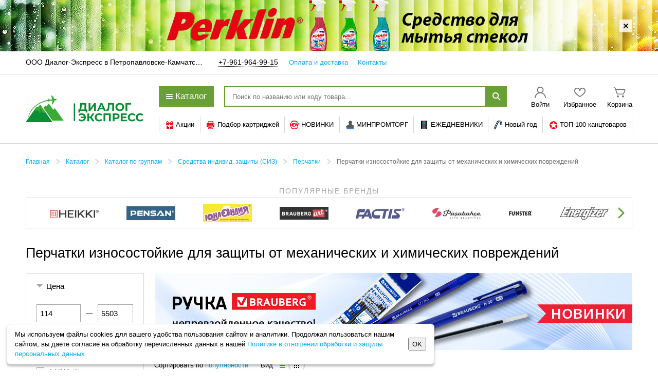

--- FILE ---
content_type: text/html; charset=UTF-8
request_url: https://xn--80aaaa0cbcog8cybp.xn--p1ai/catalog/goods/perchatki-iznosostojkije-dla-zashhity-ot-mehanicheskih-i-khimicheskih-povrezhdenij/
body_size: 8848
content:
<script type="text/javascript" src="/local/components/dks/catalog.variable.products/templates/.default/catalog.variable.products.1736842746.js" charset="UTF-8"></script>                    <h1 class="Content__header">Перчатки износостойкие для защиты от механических и химических повреждений</h1>
            
    <div class="Content__wrapper">
    <div class="Content js-content"><div class="Promo Promo--fixed Promo--products">
            <a class="Promo__link"
               href="/bitrix/click.php?id=19287&goto=%2Fsearch%2F%3Fq%3D144337%252C%2B144339%252C%2B170415%252C%2B170414" traget="_self"><span class="Promo__group"><span class="Promo__box"><img class="Promo__img" width="718" height="276" src="https://upload.s3.office-planet.ru/rk/049/0499cab48348287022d46bb57ff2aee9/930x150_1-_1_.png" alt="Выбрать >>" title="Выбрать >>"/></span></span></a>
            </div>    <div class="Products table  js-productListAjax js-productModifiers" >
    <div class="PageControl" >
                            <div class="PageControl__box">
                <div class="PageControl__item">
                    Сортировать по
                    <div class="SelectBubble overlay">
                        <div class="SelectBubble__trigger">популярности</div>
                        <div class="SelectBubble__list">
                                                            <a class="SelectBubble__item js-sort" value="/catalog/goods/perchatki-iznosostojkije-dla-zashhity-ot-mehanicheskih-i-khimicheskih-povrezhdenij/?SORT=NAME" selected="selected">названию (А&mdash;Я)</a>
                                                            <a class="SelectBubble__item js-sort" value="/catalog/goods/perchatki-iznosostojkije-dla-zashhity-ot-mehanicheskih-i-khimicheskih-povrezhdenij/?SORT=NAME_DESC" selected="selected">названию (Я&mdash;А)</a>
                                                            <a class="SelectBubble__item active js-sort" value="/catalog/goods/perchatki-iznosostojkije-dla-zashhity-ot-mehanicheskih-i-khimicheskih-povrezhdenij/?SORT=SORT" selected="selected">популярности</a>
                                                            <a class="SelectBubble__item js-sort" value="/catalog/goods/perchatki-iznosostojkije-dla-zashhity-ot-mehanicheskih-i-khimicheskih-povrezhdenij/?SORT=DATE" selected="selected">по дате (сначала новые)</a>
                                                            <a class="SelectBubble__item js-sort" value="/catalog/goods/perchatki-iznosostojkije-dla-zashhity-ot-mehanicheskih-i-khimicheskih-povrezhdenij/?SORT=PRICE_DESC" selected="selected">убыванию цены</a>
                                                            <a class="SelectBubble__item js-sort" value="/catalog/goods/perchatki-iznosostojkije-dla-zashhity-ot-mehanicheskih-i-khimicheskih-povrezhdenij/?SORT=PRICE_ASC" selected="selected">возрастанию цены</a>
                                                    </div>
                    </div>
                </div>
                <div class="PageControl__item SelectorView">
                    Вид
                    <div class="SelectorView__item details"><span class="Icon"></span></div>
                    <div class="SelectorView__item table active"><span class="Icon"></span></div>
                    <div class="SelectorView__target"></div>
                </div>
            </div>
                <div class="PageControl__box d-n!">
    <div class="PageControl__info">Товары 1&mdash;14 из <span class="js-countGoods">14</span></div>
</div>
    </div>
<div class="Products__list">
                    <div class="Products__loader">
                <div class="Spinner Spinner--large"></div>
            </div>
                <div class="Products__item">
            <div class="Product">
                                                <div class="Product__group" >
                    <div class="Product__box photo">
                        <a class="Product__link" href="/catalog/goods/perchatki-iznosostojkije-dla-zashhity-ot-mehanicheskih-i-khimicheskih-povrezhdenij/608674/"><img class="Product__img" src="https://s3.ibta.ru/goods/608674/7f7313a2605883b94a4f644cf564006d_l.jpg" alt="Перчатки НЕЙЛОНОВЫЕ без ПВХ, КОМПЛЕКТ 10 ПАР, 15 класс, 18-20 г, размер 10, LAIMA, 608674" width="240" height="240"></a>
                    </div>
                    <div class="Product__box about">
                        <div class="Product__wrapper Product__wrapper--name">
                            <a class="Product__name Product__link" href="/catalog/goods/perchatki-iznosostojkije-dla-zashhity-ot-mehanicheskih-i-khimicheskih-povrezhdenij/608674/">
                                <span class="Product__nameTextWrapper">
                                    <span class="Product__nameText">Перчатки НЕЙЛОНОВЫЕ без ПВХ, КОМПЛЕКТ 10 ПАР, 15 класс, 18-20 г, размер 10, LAIMA, 608674                                    </span>
                                </span>
                            </a>
                        </div>
                        <div class="Product__code">Код 608674</div>
                                                    <ul class="Product__features">
                                                                    <li>Тип товара: Нейлоновые.</li>
                                                                    <li>Размер перчаток: универсальный.</li>
                                                                    <li>Количество в комплекте: 10 пар.</li>
                                                            </ul>
                                                                                                    <div class="Product__wrapper Product__wrapper--brand">
                                                                    <a class="Product__brandLink" href="/catalog/brands/list.php?BRAND=laima">
                                        Все товары бренда <span class="Product__brandName">LAIMA <span class="Icon"></span></span>
                                    </a>
                                                            </div>
                                            </div>
                    <div class="Product__box buy js-productBoxBuy" >
                        <div class="Items Items--quantityDiscount Items--quantityDiscountEmpty"></div>                            <div class="Product__priceWrapper">
                            <div class="Price"
data-max-width="500" data-base-price="477.10"><span class="Price__count js-itemPriceCount">477</span><span class="Price__c">,</span><span class="Price__penny js-itemPricePenny">10</span><span class="PriceCurrency PriceCurrency--rub"> руб</span></div>
<span class="Favorite Favorite--default Favorite--compact Favorite--unauth js-tipTipGlobal"
                    data-edge-offset="2"
                    data-delay-hide="200"
                    data-max-width="210"
                    data-item="27791603"><span class="Favorite__icon"></span><div class="TipTip__donor">Чтобы воспользоваться сервисом «<strong class="w-s-nw">Добавить в избранное</strong>», вам необходимо авторизоваться.<ul class="User User--unauth"><li class="User__item"><a href="/auth/" class="User__link enter"><span class="Icon"></span>Войти</a></li><li class="User__item last"><a href="/auth/register.php?" class="User__link">Зарегистрироваться</a></li></ul></div></span>                            </div>
                            <span class="Amount js-amount js-tipTipGlobal"
                        data-activation="manual"
                        data-keep-aliva="true"
                        data-max-width="225">
                <span class="Amount__wrapper">
                    <input type="text" name="amount" class="Amount__input js-amount-input" maxlength="5" value="1" data-min="1" data-xml-id="608674" data-item-info='{"PRICE_ID":170923486,"XML_ID":608674,"MIN_PART":1,"STOCK":0,"PAKAGE_INT":30,"MIN_PART_TYPE":"single"}' />
                    <span class="Amount__controls">
                        <span class="Amount__control Amount__control--more js-amount-control" data-amount-control-type="more">
                            <span class="Icon Icon--amountUp"></span>
                        </span>
                        <span class="Amount__control Amount__control--more js-amount-control" data-amount-control-type="less">
                            <span class="Icon Icon--amountDown"></span>
                        </span>
                    </span>
                    
                </span>
                <button type="button" class="Amount__btn js-amount-add"  data-typeshowcase = "cataloglist" ><span class="Spinner"></span>В корзину</button>
            </span><div class="Product__notification Product__notification--needMore" ><span class="Product__remote" >На Центральном складе 44 шт.</span><span class="Product__during" >Поставка до 2 дней</span><span class="pseudoLink js-tipTipGlobal" data-position="bottom" data-css-class="ProductNotification"
            title="Закажите любое количество!<br />Поставка в течение 7 дней"
            >Нужно больше?</span></div><div class="Product__quantity">В упаковке &mdash; 30 шт.<br>Мин. партия &mdash; 1 шт.</div>                    </div>
                </div>
                <div class="Product__carted d-n"><span class="Icon"></span>Уже в корзине &mdash; <span class="js-itemInBasket">0</span> шт.</div>            </div>
            </div><div class="Products__item">
            <div class="Product">
                                <div class="Product__badges"><div class="Product__badge approved">Минпромторг</div></div>                <div class="Product__group" >
                    <div class="Product__box photo">
                        <a class="Product__link" href="/catalog/goods/perchatki-iznosostojkije-dla-zashhity-ot-mehanicheskih-i-khimicheskih-povrezhdenij/608675/"><img class="Product__img" src="https://s3.ibta.ru/goods/608675/c64ca9e9f69ebb86913ed557c117ee43_l.jpg" alt="Перчатки НЕЙЛОНОВЫЕ с ПВХ микроточка, КОМПЛЕКТ 10 ПАР, 15 класс, 24-26 г, размер 10, LAIMA, 608675" width="240" height="240"></a>
                    </div>
                    <div class="Product__box about">
                        <div class="Product__wrapper Product__wrapper--name">
                            <a class="Product__name Product__link" href="/catalog/goods/perchatki-iznosostojkije-dla-zashhity-ot-mehanicheskih-i-khimicheskih-povrezhdenij/608675/">
                                <span class="Product__nameTextWrapper">
                                    <span class="Product__nameText">Перчатки НЕЙЛОНОВЫЕ с ПВХ микроточка, КОМПЛЕКТ 10 ПАР, 15 класс, 24-26 г, размер 10, LAIMA, 608675                                    </span>
                                </span>
                            </a>
                        </div>
                        <div class="Product__code">Код 608675</div>
                                                    <ul class="Product__features">
                                                                    <li>Тип товара: Нейлоновые.</li>
                                                                    <li>Размер перчаток: универсальный.</li>
                                                                    <li>Количество в комплекте: 10 пар.</li>
                                                            </ul>
                                                                                                    <div class="Product__wrapper Product__wrapper--brand">
                                                                    <a class="Product__brandLink" href="/catalog/brands/list.php?BRAND=laima">
                                        Все товары бренда <span class="Product__brandName">LAIMA <span class="Icon"></span></span>
                                    </a>
                                                            </div>
                                            </div>
                    <div class="Product__box buy js-productBoxBuy" >
                        <div class="Items Items--quantityDiscount Items--quantityDiscountEmpty"></div>                            <div class="Product__priceWrapper">
                            <div class="Price"
data-max-width="500" data-base-price="589.80"><span class="Price__count js-itemPriceCount">589</span><span class="Price__c">,</span><span class="Price__penny js-itemPricePenny">80</span><span class="PriceCurrency PriceCurrency--rub"> руб</span></div>
<span class="Favorite Favorite--default Favorite--compact Favorite--unauth js-tipTipGlobal"
                    data-edge-offset="2"
                    data-delay-hide="200"
                    data-max-width="210"
                    data-item="27791604"><span class="Favorite__icon"></span><div class="TipTip__donor">Чтобы воспользоваться сервисом «<strong class="w-s-nw">Добавить в избранное</strong>», вам необходимо авторизоваться.<ul class="User User--unauth"><li class="User__item"><a href="/auth/" class="User__link enter"><span class="Icon"></span>Войти</a></li><li class="User__item last"><a href="/auth/register.php?" class="User__link">Зарегистрироваться</a></li></ul></div></span>                            </div>
                            <span class="Amount js-amount js-tipTipGlobal"
                        data-activation="manual"
                        data-keep-aliva="true"
                        data-max-width="225">
                <span class="Amount__wrapper">
                    <input type="text" name="amount" class="Amount__input js-amount-input" maxlength="5" value="1" data-min="1" data-xml-id="608675" data-item-info='{"PRICE_ID":170923487,"XML_ID":608675,"MIN_PART":1,"STOCK":0,"PAKAGE_INT":30,"MIN_PART_TYPE":"single"}' />
                    <span class="Amount__controls">
                        <span class="Amount__control Amount__control--more js-amount-control" data-amount-control-type="more">
                            <span class="Icon Icon--amountUp"></span>
                        </span>
                        <span class="Amount__control Amount__control--more js-amount-control" data-amount-control-type="less">
                            <span class="Icon Icon--amountDown"></span>
                        </span>
                    </span>
                    
                </span>
                <button type="button" class="Amount__btn js-amount-add"  data-typeshowcase = "cataloglist" ><span class="Spinner"></span>В корзину</button>
            </span><div class="Product__notification Product__notification--needMore" ><span class="Product__remote" >На Центральном складе 307 шт.</span><span class="Product__during" >Поставка до 2 дней</span><span class="pseudoLink js-tipTipGlobal" data-position="bottom" data-css-class="ProductNotification"
            title="Закажите любое количество!<br />Поставка в течение 7 дней"
            >Нужно больше?</span></div><div class="Product__quantity">В упаковке &mdash; 30 шт.<br>Мин. партия &mdash; 1 шт.</div>                    </div>
                </div>
                <div class="Product__carted d-n"><span class="Icon"></span>Уже в корзине &mdash; <span class="js-itemInBasket">0</span> шт.</div>            </div>
            </div><div class="Products__item">
            <div class="Product">
                                <div class="Product__badges"><div class="Product__badge approved">Минпромторг</div></div>                <div class="Product__group" >
                    <div class="Product__box photo">
                        <a class="Product__link" href="/catalog/goods/perchatki-iznosostojkije-dla-zashhity-ot-mehanicheskih-i-khimicheskih-povrezhdenij/608676/"><img class="Product__img" src="https://s3.ibta.ru/goods/608676/c64ca9e9f69ebb86913ed557c117ee43_l.jpg" alt="Перчатки НЕЙЛОНОВЫЕ с ПВХ микроточка, КОМПЛЕКТ 100 ПАР, 15 класс, 24-26 г, размер 10, LAIMA, 608676" width="240" height="240"></a>
                    </div>
                    <div class="Product__box about">
                        <div class="Product__wrapper Product__wrapper--name">
                            <a class="Product__name Product__link" href="/catalog/goods/perchatki-iznosostojkije-dla-zashhity-ot-mehanicheskih-i-khimicheskih-povrezhdenij/608676/">
                                <span class="Product__nameTextWrapper">
                                    <span class="Product__nameText">Перчатки НЕЙЛОНОВЫЕ с ПВХ микроточка, КОМПЛЕКТ 100 ПАР, 15 класс, 24-26 г, размер 10, LAIMA, 608676                                    </span>
                                </span>
                            </a>
                        </div>
                        <div class="Product__code">Код 608676</div>
                                                    <ul class="Product__features">
                                                                    <li>Тип товара: Нейлоновые.</li>
                                                                    <li>Размер перчаток: универсальный.</li>
                                                                    <li>Количество в комплекте: 100 пар.</li>
                                                            </ul>
                                                                                                    <div class="Product__wrapper Product__wrapper--brand">
                                                                    <a class="Product__brandLink" href="/catalog/brands/list.php?BRAND=laima">
                                        Все товары бренда <span class="Product__brandName">LAIMA <span class="Icon"></span></span>
                                    </a>
                                                            </div>
                                            </div>
                    <div class="Product__box buy js-productBoxBuy" >
                        <div class="Items Items--quantityDiscount Items--quantityDiscountEmpty"></div>                            <div class="Product__priceWrapper">
                            <div class="Price"
data-max-width="500" data-base-price="5502.02"><span class="Price__count js-itemPriceCount">5<span class="Price__s">&nbsp;</span>502</span><span class="Price__c">,</span><span class="Price__penny js-itemPricePenny">02</span><span class="PriceCurrency PriceCurrency--rub"> руб</span></div>
<span class="Favorite Favorite--default Favorite--compact Favorite--unauth js-tipTipGlobal"
                    data-edge-offset="2"
                    data-delay-hide="200"
                    data-max-width="210"
                    data-item="27791605"><span class="Favorite__icon"></span><div class="TipTip__donor">Чтобы воспользоваться сервисом «<strong class="w-s-nw">Добавить в избранное</strong>», вам необходимо авторизоваться.<ul class="User User--unauth"><li class="User__item"><a href="/auth/" class="User__link enter"><span class="Icon"></span>Войти</a></li><li class="User__item last"><a href="/auth/register.php?" class="User__link">Зарегистрироваться</a></li></ul></div></span>                            </div>
                            <span class="Amount js-amount js-tipTipGlobal"
                        data-activation="manual"
                        data-keep-aliva="true"
                        data-max-width="225">
                <span class="Amount__wrapper">
                    <input type="text" name="amount" class="Amount__input js-amount-input" maxlength="5" value="1" data-min="1" data-xml-id="608676" data-item-info='{"PRICE_ID":170923488,"XML_ID":608676,"MIN_PART":1,"STOCK":0,"PAKAGE_INT":1,"MIN_PART_TYPE":"single"}' />
                    <span class="Amount__controls">
                        <span class="Amount__control Amount__control--more js-amount-control" data-amount-control-type="more">
                            <span class="Icon Icon--amountUp"></span>
                        </span>
                        <span class="Amount__control Amount__control--more js-amount-control" data-amount-control-type="less">
                            <span class="Icon Icon--amountDown"></span>
                        </span>
                    </span>
                    
                </span>
                <button type="button" class="Amount__btn js-amount-add"  data-typeshowcase = "cataloglist" ><span class="Spinner"></span>В корзину</button>
            </span><div class="Product__notification Product__notification--needMore" ><span class="Product__remote" >На Центральном складе 24 шт.</span><span class="Product__during" >Поставка до 2 дней</span><span class="pseudoLink js-tipTipGlobal" data-position="bottom" data-css-class="ProductNotification"
            title="Закажите любое количество!<br />Поставка в течение 7 дней"
            >Нужно больше?</span></div><div class="Product__quantity">В упаковке &mdash; 1 шт.<br>Мин. партия &mdash; 1 шт.</div>                    </div>
                </div>
                <div class="Product__carted d-n"><span class="Icon"></span>Уже в корзине &mdash; <span class="js-itemInBasket">0</span> шт.</div>            </div>
            </div><div class="Products__item">
            <div class="Product">
                                <div class="Product__badges"><div class="Product__badge approved">Минпромторг</div></div>                <div class="Product__group" >
                    <div class="Product__box photo">
                        <a class="Product__link" href="/catalog/goods/perchatki-iznosostojkije-dla-zashhity-ot-mehanicheskih-i-khimicheskih-povrezhdenij/608688/"><img class="Product__img" src="https://s3.ibta.ru/goods/608688/72c3ea18db321bed942039ab2c1beaed_l.jpg" alt="Перчатки акриловые РУБИФРОСТ R ЗАЩИТА ОТ ХОЛОДА 1пара, 10 класс, 95-100г, разм 10, покрытие - облив РЕЛЬЕФНЫЙ ЛАТЕКС, теплые, усиленные, СВС" width="240" height="240"></a>
                    </div>
                    <div class="Product__box about">
                        <div class="Product__wrapper Product__wrapper--name">
                            <a class="Product__name Product__link" href="/catalog/goods/perchatki-iznosostojkije-dla-zashhity-ot-mehanicheskih-i-khimicheskih-povrezhdenij/608688/">
                                <span class="Product__nameTextWrapper">
                                    <span class="Product__nameText">Перчатки акриловые РУБИФРОСТ R ЗАЩИТА ОТ ХОЛОДА 1пара, 10 класс, 95-100г, разм 10, покрытие - облив РЕЛЬЕФНЫЙ ЛАТЕКС, теплые, усиленные, СВС                                    </span>
                                </span>
                            </a>
                        </div>
                        <div class="Product__code">Код 608688</div>
                                                    <ul class="Product__features">
                                                                    <li>Тип товара: перчатки СВС.</li>
                                                                    <li>Размер перчаток: 10.</li>
                                                                    <li>Количество в комплекте: 1 пар.</li>
                                                            </ul>
                                                                                                    <div class="Product__wrapper Product__wrapper--brand">
                                                                    <a class="Product__brandLink" href="/catalog/brands/list.php?BRAND=свс">
                                        Все товары бренда <span class="Product__brandName">СВС <span class="Icon"></span></span>
                                    </a>
                                                            </div>
                                            </div>
                    <div class="Product__box buy js-productBoxBuy" >
                        <div class="Items Items--quantityDiscount Items--quantityDiscountEmpty"></div>                            <div class="Product__priceWrapper">
                            <div class="Price"
data-max-width="500" data-base-price="437.56"><span class="Price__count js-itemPriceCount">437</span><span class="Price__c">,</span><span class="Price__penny js-itemPricePenny">56</span><span class="PriceCurrency PriceCurrency--rub"> руб</span></div>
<span class="Favorite Favorite--default Favorite--compact Favorite--unauth js-tipTipGlobal"
                    data-edge-offset="2"
                    data-delay-hide="200"
                    data-max-width="210"
                    data-item="27407883"><span class="Favorite__icon"></span><div class="TipTip__donor">Чтобы воспользоваться сервисом «<strong class="w-s-nw">Добавить в избранное</strong>», вам необходимо авторизоваться.<ul class="User User--unauth"><li class="User__item"><a href="/auth/" class="User__link enter"><span class="Icon"></span>Войти</a></li><li class="User__item last"><a href="/auth/register.php?" class="User__link">Зарегистрироваться</a></li></ul></div></span>                            </div>
                            <span class="Amount js-amount js-tipTipGlobal"
                        data-activation="manual"
                        data-keep-aliva="true"
                        data-max-width="225">
                <span class="Amount__wrapper">
                    <input type="text" name="amount" class="Amount__input js-amount-input" maxlength="5" value="1" data-min="1" data-xml-id="608688" data-item-info='{"PRICE_ID":165277992,"XML_ID":608688,"MIN_PART":1,"STOCK":0,"PAKAGE_INT":100,"MIN_PART_TYPE":"single"}' />
                    <span class="Amount__controls">
                        <span class="Amount__control Amount__control--more js-amount-control" data-amount-control-type="more">
                            <span class="Icon Icon--amountUp"></span>
                        </span>
                        <span class="Amount__control Amount__control--more js-amount-control" data-amount-control-type="less">
                            <span class="Icon Icon--amountDown"></span>
                        </span>
                    </span>
                    
                </span>
                <button type="button" class="Amount__btn js-amount-add"  data-typeshowcase = "cataloglist" ><span class="Spinner"></span>В корзину</button>
            </span><div class="Product__notification Product__notification--needMore" ><span class="Product__remote" >На Центральном складе 993 шт.</span><span class="Product__during" >Поставка до 2 дней</span><span class="pseudoLink js-tipTipGlobal" data-position="bottom" data-css-class="ProductNotification"
            title="Закажите любое количество не менее 2 шт.!<br />Поставка в течение 7 дней"
            >Нужно больше?</span></div><div class="Product__quantity">В упаковке &mdash; 100 шт.<br>Мин. партия &mdash; 1 шт.</div>                    </div>
                </div>
                <div class="Product__carted d-n"><span class="Icon"></span>Уже в корзине &mdash; <span class="js-itemInBasket">0</span> шт.</div>            </div>
            </div><div class="Products__item">
            <div class="Product">
                                <div class="Product__badges"><div class="Product__badge approved">Минпромторг</div></div>                <div class="Product__group" >
                    <div class="Product__box photo">
                        <a class="Product__link" href="/catalog/goods/perchatki-iznosostojkije-dla-zashhity-ot-mehanicheskih-i-khimicheskih-povrezhdenij/608681/"><img class="Product__img" src="https://s3.ibta.ru/goods/608681/02e8d8de73289b669792519154e2487a_l.jpg" alt="Перчатки х/б НИТРИКС маслобензостойкие 1пара, 13 класс, 34-36г размер 8, покрытие - облив вспененный НИТРИЛ, повышенная износостойкость, СВС" width="240" height="240"></a>
                    </div>
                    <div class="Product__box about">
                        <div class="Product__wrapper Product__wrapper--name">
                            <a class="Product__name Product__link" href="/catalog/goods/perchatki-iznosostojkije-dla-zashhity-ot-mehanicheskih-i-khimicheskih-povrezhdenij/608681/">
                                <span class="Product__nameTextWrapper">
                                    <span class="Product__nameText">Перчатки х/б НИТРИКС маслобензостойкие 1пара, 13 класс, 34-36г размер 8, покрытие - облив вспененный НИТРИЛ, повышенная износостойкость, СВС                                    </span>
                                </span>
                            </a>
                        </div>
                        <div class="Product__code">Код 608681</div>
                                                    <ul class="Product__features">
                                                                    <li>Тип товара: перчатки СВС.</li>
                                                                    <li>Размер перчаток: 8.</li>
                                                                    <li>Количество в комплекте: 1 пар.</li>
                                                            </ul>
                                                                                                    <div class="Product__wrapper Product__wrapper--brand">
                                                                    <a class="Product__brandLink" href="/catalog/brands/list.php?BRAND=свс">
                                        Все товары бренда <span class="Product__brandName">СВС <span class="Icon"></span></span>
                                    </a>
                                                            </div>
                                            </div>
                    <div class="Product__box buy js-productBoxBuy" >
                        <div class="Items Items--quantityDiscount Items--quantityDiscountEmpty"></div>                            <div class="Product__priceWrapper">
                            <div class="Price"
data-max-width="500" data-base-price="114.80"><span class="Price__count js-itemPriceCount">114</span><span class="Price__c">,</span><span class="Price__penny js-itemPricePenny">80</span><span class="PriceCurrency PriceCurrency--rub"> руб</span></div>
<span class="Favorite Favorite--default Favorite--compact Favorite--unauth js-tipTipGlobal"
                    data-edge-offset="2"
                    data-delay-hide="200"
                    data-max-width="210"
                    data-item="27407876"><span class="Favorite__icon"></span><div class="TipTip__donor">Чтобы воспользоваться сервисом «<strong class="w-s-nw">Добавить в избранное</strong>», вам необходимо авторизоваться.<ul class="User User--unauth"><li class="User__item"><a href="/auth/" class="User__link enter"><span class="Icon"></span>Войти</a></li><li class="User__item last"><a href="/auth/register.php?" class="User__link">Зарегистрироваться</a></li></ul></div></span>                            </div>
                            <span class="Amount js-amount js-tipTipGlobal"
                        data-activation="manual"
                        data-keep-aliva="true"
                        data-max-width="225">
                <span class="Amount__wrapper">
                    <input type="text" name="amount" class="Amount__input js-amount-input" maxlength="5" value="1" data-min="1" data-xml-id="608681" data-item-info='{"PRICE_ID":165277985,"XML_ID":608681,"MIN_PART":1,"STOCK":0,"PAKAGE_INT":250,"MIN_PART_TYPE":"single"}' />
                    <span class="Amount__controls">
                        <span class="Amount__control Amount__control--more js-amount-control" data-amount-control-type="more">
                            <span class="Icon Icon--amountUp"></span>
                        </span>
                        <span class="Amount__control Amount__control--more js-amount-control" data-amount-control-type="less">
                            <span class="Icon Icon--amountDown"></span>
                        </span>
                    </span>
                    
                </span>
                <button type="button" class="Amount__btn js-amount-add"  data-typeshowcase = "cataloglist" ><span class="Spinner"></span>В корзину</button>
            </span><div class="Product__notification Product__notification--needMore" ><span class="Product__remote" >На Центральном складе 815 шт.</span><span class="Product__during" >Поставка до 2 дней</span><span class="pseudoLink js-tipTipGlobal" data-position="bottom" data-css-class="ProductNotification"
            title="Закажите любое количество не менее 15 шт.!<br />Поставка в течение 7 дней"
            >Нужно больше?</span></div><div class="Product__quantity">В упаковке &mdash; 250 шт.<br>Мин. партия &mdash; 1 шт.</div>                    </div>
                </div>
                <div class="Product__carted d-n"><span class="Icon"></span>Уже в корзине &mdash; <span class="js-itemInBasket">0</span> шт.</div>            </div>
            </div><div class="Products__item">
            <div class="Product">
                                <div class="Product__badges"><div class="Product__badge approved">Минпромторг</div></div>                <div class="Product__group" >
                    <div class="Product__box photo">
                        <a class="Product__link" href="/catalog/goods/perchatki-iznosostojkije-dla-zashhity-ot-mehanicheskih-i-khimicheskih-povrezhdenij/608687/"><img class="Product__img" src="https://s3.ibta.ru/goods/608687/f154d637f5346d79972ed3599faaa8a5_l.jpg" alt="Перчатки полиэфирные РУБИСТРОНГ супер прочные, 1 пара, 13 класс, 85-90 г, размер 9, покрытие - облив ЛАТЕКСНОЕ, высокоизносостойкие, СВС" width="240" height="240"></a>
                    </div>
                    <div class="Product__box about">
                        <div class="Product__wrapper Product__wrapper--name">
                            <a class="Product__name Product__link" href="/catalog/goods/perchatki-iznosostojkije-dla-zashhity-ot-mehanicheskih-i-khimicheskih-povrezhdenij/608687/">
                                <span class="Product__nameTextWrapper">
                                    <span class="Product__nameText">Перчатки полиэфирные РУБИСТРОНГ супер прочные, 1 пара, 13 класс, 85-90 г, размер 9, покрытие - облив ЛАТЕКСНОЕ, высокоизносостойкие, СВС                                    </span>
                                </span>
                            </a>
                        </div>
                        <div class="Product__code">Код 608687</div>
                                                    <ul class="Product__features">
                                                                    <li>Тип товара: перчатки СВС.</li>
                                                                    <li>Размер перчаток: 9.</li>
                                                                    <li>Количество в комплекте: 1 пар.</li>
                                                            </ul>
                                                                                                    <div class="Product__wrapper Product__wrapper--brand">
                                                                    <a class="Product__brandLink" href="/catalog/brands/list.php?BRAND=свс">
                                        Все товары бренда <span class="Product__brandName">СВС <span class="Icon"></span></span>
                                    </a>
                                                            </div>
                                            </div>
                    <div class="Product__box buy js-productBoxBuy" >
                        <div class="Items Items--quantityDiscount Items--quantityDiscountEmpty"></div>                            <div class="Product__priceWrapper">
                            <div class="Price"
data-max-width="500" data-base-price="238.32"><span class="Price__count js-itemPriceCount">238</span><span class="Price__c">,</span><span class="Price__penny js-itemPricePenny">32</span><span class="PriceCurrency PriceCurrency--rub"> руб</span></div>
<span class="Favorite Favorite--default Favorite--compact Favorite--unauth js-tipTipGlobal"
                    data-edge-offset="2"
                    data-delay-hide="200"
                    data-max-width="210"
                    data-item="27407882"><span class="Favorite__icon"></span><div class="TipTip__donor">Чтобы воспользоваться сервисом «<strong class="w-s-nw">Добавить в избранное</strong>», вам необходимо авторизоваться.<ul class="User User--unauth"><li class="User__item"><a href="/auth/" class="User__link enter"><span class="Icon"></span>Войти</a></li><li class="User__item last"><a href="/auth/register.php?" class="User__link">Зарегистрироваться</a></li></ul></div></span>                            </div>
                            <span class="Amount js-amount js-tipTipGlobal"
                        data-activation="manual"
                        data-keep-aliva="true"
                        data-max-width="225">
                <span class="Amount__wrapper">
                    <input type="text" name="amount" class="Amount__input js-amount-input" maxlength="5" value="1" data-min="1" data-xml-id="608687" data-item-info='{"PRICE_ID":165277991,"XML_ID":608687,"MIN_PART":1,"STOCK":0,"PAKAGE_INT":150,"MIN_PART_TYPE":"single"}' />
                    <span class="Amount__controls">
                        <span class="Amount__control Amount__control--more js-amount-control" data-amount-control-type="more">
                            <span class="Icon Icon--amountUp"></span>
                        </span>
                        <span class="Amount__control Amount__control--more js-amount-control" data-amount-control-type="less">
                            <span class="Icon Icon--amountDown"></span>
                        </span>
                    </span>
                    
                </span>
                <button type="button" class="Amount__btn js-amount-add"  data-typeshowcase = "cataloglist" ><span class="Spinner"></span>В корзину</button>
            </span><div class="Product__notification Product__notification--needMore" ><span class="Product__remote" >На Центральном складе 141 шт.</span><span class="Product__during" >Поставка до 2 дней</span><span class="pseudoLink js-tipTipGlobal" data-position="bottom" data-css-class="ProductNotification"
            title="Закажите любое количество не менее 3 шт.!<br />Поставка в течение 7 дней"
            >Нужно больше?</span></div><div class="Product__quantity">В упаковке &mdash; 150 шт.<br>Мин. партия &mdash; 1 шт.</div>                    </div>
                </div>
                <div class="Product__carted d-n"><span class="Icon"></span>Уже в корзине &mdash; <span class="js-itemInBasket">0</span> шт.</div>            </div>
            </div><div class="Products__item">
            <div class="Product">
                                <div class="Product__badges"><div class="Product__badge approved">Минпромторг</div></div>                <div class="Product__group" >
                    <div class="Product__box photo">
                        <a class="Product__link" href="/catalog/goods/perchatki-iznosostojkije-dla-zashhity-ot-mehanicheskih-i-khimicheskih-povrezhdenij/608686/"><img class="Product__img" src="https://s3.ibta.ru/goods/608686/832e0f888ffe4f82c3a34eb39e4f8058_l.jpg" alt="Перчатки полиэфирные РУБИСЕНС прочные эластичные 1 пара, 15 класс, 46-48 г, разм 9, покрытие - облив РЕЛЬЕФНЫЙ ЛАТЕКС, супер сцепление, СВС" width="240" height="240"></a>
                    </div>
                    <div class="Product__box about">
                        <div class="Product__wrapper Product__wrapper--name">
                            <a class="Product__name Product__link" href="/catalog/goods/perchatki-iznosostojkije-dla-zashhity-ot-mehanicheskih-i-khimicheskih-povrezhdenij/608686/">
                                <span class="Product__nameTextWrapper">
                                    <span class="Product__nameText">Перчатки полиэфирные РУБИСЕНС прочные эластичные 1 пара, 15 класс, 46-48 г, разм 9, покрытие - облив РЕЛЬЕФНЫЙ ЛАТЕКС, супер сцепление, СВС                                    </span>
                                </span>
                            </a>
                        </div>
                        <div class="Product__code">Код 608686</div>
                                                    <ul class="Product__features">
                                                                    <li>Тип товара: перчатки СВС.</li>
                                                                    <li>Размер перчаток: 9.</li>
                                                                    <li>Количество в комплекте: 1 пар.</li>
                                                            </ul>
                                                                                                    <div class="Product__wrapper Product__wrapper--brand">
                                                                    <a class="Product__brandLink" href="/catalog/brands/list.php?BRAND=свс">
                                        Все товары бренда <span class="Product__brandName">СВС <span class="Icon"></span></span>
                                    </a>
                                                            </div>
                                            </div>
                    <div class="Product__box buy js-productBoxBuy" >
                        <div class="Items Items--quantityDiscount Items--quantityDiscountEmpty"></div>                            <div class="Product__priceWrapper">
                            <div class="Price"
data-max-width="500" data-base-price="233.20"><span class="Price__count js-itemPriceCount">233</span><span class="Price__c">,</span><span class="Price__penny js-itemPricePenny">20</span><span class="PriceCurrency PriceCurrency--rub"> руб</span></div>
<span class="Favorite Favorite--default Favorite--compact Favorite--unauth js-tipTipGlobal"
                    data-edge-offset="2"
                    data-delay-hide="200"
                    data-max-width="210"
                    data-item="27407881"><span class="Favorite__icon"></span><div class="TipTip__donor">Чтобы воспользоваться сервисом «<strong class="w-s-nw">Добавить в избранное</strong>», вам необходимо авторизоваться.<ul class="User User--unauth"><li class="User__item"><a href="/auth/" class="User__link enter"><span class="Icon"></span>Войти</a></li><li class="User__item last"><a href="/auth/register.php?" class="User__link">Зарегистрироваться</a></li></ul></div></span>                            </div>
                            <span class="Amount js-amount js-tipTipGlobal"
                        data-activation="manual"
                        data-keep-aliva="true"
                        data-max-width="225">
                <span class="Amount__wrapper">
                    <input type="text" name="amount" class="Amount__input js-amount-input" maxlength="5" value="1" data-min="1" data-xml-id="608686" data-item-info='{"PRICE_ID":165277990,"XML_ID":608686,"MIN_PART":1,"STOCK":0,"PAKAGE_INT":200,"MIN_PART_TYPE":"single"}' />
                    <span class="Amount__controls">
                        <span class="Amount__control Amount__control--more js-amount-control" data-amount-control-type="more">
                            <span class="Icon Icon--amountUp"></span>
                        </span>
                        <span class="Amount__control Amount__control--more js-amount-control" data-amount-control-type="less">
                            <span class="Icon Icon--amountDown"></span>
                        </span>
                    </span>
                    
                </span>
                <button type="button" class="Amount__btn js-amount-add"  data-typeshowcase = "cataloglist" ><span class="Spinner"></span>В корзину</button>
            </span><div class="Product__notification Product__notification--needMore" ><span class="Product__remote" >На Центральном складе 30 шт.</span><span class="Product__during" >Поставка до 2 дней</span><span class="pseudoLink js-tipTipGlobal" data-position="bottom" data-css-class="ProductNotification"
            title="Закажите любое количество не менее 3 шт.!<br />Поставка в течение 7 дней"
            >Нужно больше?</span></div><div class="Product__quantity">В упаковке &mdash; 200 шт.<br>Мин. партия &mdash; 1 шт.</div>                    </div>
                </div>
                <div class="Product__carted d-n"><span class="Icon"></span>Уже в корзине &mdash; <span class="js-itemInBasket">0</span> шт.</div>            </div>
            </div><div class="Products__item">
            <div class="Product">
                                <div class="Product__badges"><div class="Product__badge approved">Минпромторг</div></div>                <div class="Product__group" >
                    <div class="Product__box photo">
                        <a class="Product__link" href="/catalog/goods/perchatki-iznosostojkije-dla-zashhity-ot-mehanicheskih-i-khimicheskih-povrezhdenij/608682/"><img class="Product__img" src="https://s3.ibta.ru/goods/608682/da8a09e23945a9b0f072dbcf81dc251b_l.jpg" alt="Перчатки х/б НИТРИКС 2 маслобензостойкие 1 пара, 13 класс, 48-51 г размер 9, покрытие - облив вспененный РЕЛЬЕФНЫЙ НИТРИЛ, прочные, СВС" width="240" height="240"></a>
                    </div>
                    <div class="Product__box about">
                        <div class="Product__wrapper Product__wrapper--name">
                            <a class="Product__name Product__link" href="/catalog/goods/perchatki-iznosostojkije-dla-zashhity-ot-mehanicheskih-i-khimicheskih-povrezhdenij/608682/">
                                <span class="Product__nameTextWrapper">
                                    <span class="Product__nameText">Перчатки х/б НИТРИКС 2 маслобензостойкие 1 пара, 13 класс, 48-51 г размер 9, покрытие - облив вспененный РЕЛЬЕФНЫЙ НИТРИЛ, прочные, СВС                                    </span>
                                </span>
                            </a>
                        </div>
                        <div class="Product__code">Код 608682</div>
                                                    <ul class="Product__features">
                                                                    <li>Тип товара: перчатки СВС.</li>
                                                                    <li>Размер перчаток: 9.</li>
                                                                    <li>Количество в комплекте: 1 пар.</li>
                                                            </ul>
                                                                                                    <div class="Product__wrapper Product__wrapper--brand">
                                                                    <a class="Product__brandLink" href="/catalog/brands/list.php?BRAND=свс">
                                        Все товары бренда <span class="Product__brandName">СВС <span class="Icon"></span></span>
                                    </a>
                                                            </div>
                                            </div>
                    <div class="Product__box buy js-productBoxBuy" >
                        <div class="Items Items--quantityDiscount Items--quantityDiscountEmpty"></div>                            <div class="Product__priceWrapper">
                            <div class="Price"
data-max-width="500" data-base-price="172.80"><span class="Price__count js-itemPriceCount">172</span><span class="Price__c">,</span><span class="Price__penny js-itemPricePenny">80</span><span class="PriceCurrency PriceCurrency--rub"> руб</span></div>
<span class="Favorite Favorite--default Favorite--compact Favorite--unauth js-tipTipGlobal"
                    data-edge-offset="2"
                    data-delay-hide="200"
                    data-max-width="210"
                    data-item="27407877"><span class="Favorite__icon"></span><div class="TipTip__donor">Чтобы воспользоваться сервисом «<strong class="w-s-nw">Добавить в избранное</strong>», вам необходимо авторизоваться.<ul class="User User--unauth"><li class="User__item"><a href="/auth/" class="User__link enter"><span class="Icon"></span>Войти</a></li><li class="User__item last"><a href="/auth/register.php?" class="User__link">Зарегистрироваться</a></li></ul></div></span>                            </div>
                            <span class="Amount js-amount js-tipTipGlobal"
                        data-activation="manual"
                        data-keep-aliva="true"
                        data-max-width="225">
                <span class="Amount__wrapper">
                    <input type="text" name="amount" class="Amount__input js-amount-input" maxlength="5" value="1" data-min="1" data-xml-id="608682" data-item-info='{"PRICE_ID":165277986,"XML_ID":608682,"MIN_PART":1,"STOCK":0,"PAKAGE_INT":250,"MIN_PART_TYPE":"single"}' />
                    <span class="Amount__controls">
                        <span class="Amount__control Amount__control--more js-amount-control" data-amount-control-type="more">
                            <span class="Icon Icon--amountUp"></span>
                        </span>
                        <span class="Amount__control Amount__control--more js-amount-control" data-amount-control-type="less">
                            <span class="Icon Icon--amountDown"></span>
                        </span>
                    </span>
                    
                </span>
                <button type="button" class="Amount__btn js-amount-add"  data-typeshowcase = "cataloglist" ><span class="Spinner"></span>В корзину</button>
            </span><div class="Product__notification Product__notification--needMore" ><span class="Product__remote" >На Центральном складе 403 шт.</span><span class="Product__during" >Поставка до 2 дней</span><span class="pseudoLink js-tipTipGlobal" data-position="bottom" data-css-class="ProductNotification"
            title="Закажите любое количество не менее 10 шт.!<br />Поставка в течение 7 дней"
            >Нужно больше?</span></div><div class="Product__quantity">В упаковке &mdash; 250 шт.<br>Мин. партия &mdash; 1 шт.</div>                    </div>
                </div>
                <div class="Product__carted d-n"><span class="Icon"></span>Уже в корзине &mdash; <span class="js-itemInBasket">0</span> шт.</div>            </div>
            </div><div class="Products__item">
            <div class="Product">
                                <div class="Product__badges"><div class="Product__badge approved">Минпромторг</div></div>                <div class="Product__group" >
                    <div class="Product__box photo">
                        <a class="Product__link" href="/catalog/goods/perchatki-iznosostojkije-dla-zashhity-ot-mehanicheskih-i-khimicheskih-povrezhdenij/608683/"><img class="Product__img" src="https://s3.ibta.ru/goods/608683/2032755d7e6699087a9a0063ba215768_l.jpg" alt="Перчатки полиэфирные ПОЛИКС маслостойкие 1 пара, 15 класс, 30-32 г, размер 9, покрытие - облив ПОЛИУРЕТАНОВОЕ, эластичные и комфортные, СВС" width="240" height="240"></a>
                    </div>
                    <div class="Product__box about">
                        <div class="Product__wrapper Product__wrapper--name">
                            <a class="Product__name Product__link" href="/catalog/goods/perchatki-iznosostojkije-dla-zashhity-ot-mehanicheskih-i-khimicheskih-povrezhdenij/608683/">
                                <span class="Product__nameTextWrapper">
                                    <span class="Product__nameText">Перчатки полиэфирные ПОЛИКС маслостойкие 1 пара, 15 класс, 30-32 г, размер 9, покрытие - облив ПОЛИУРЕТАНОВОЕ, эластичные и комфортные, СВС                                    </span>
                                </span>
                            </a>
                        </div>
                        <div class="Product__code">Код 608683</div>
                                                    <ul class="Product__features">
                                                                    <li>Тип товара: перчатки СВС.</li>
                                                                    <li>Размер перчаток: 9.</li>
                                                                    <li>Количество в комплекте: 1 пар.</li>
                                                            </ul>
                                                                                                    <div class="Product__wrapper Product__wrapper--brand">
                                                                    <a class="Product__brandLink" href="/catalog/brands/list.php?BRAND=свс">
                                        Все товары бренда <span class="Product__brandName">СВС <span class="Icon"></span></span>
                                    </a>
                                                            </div>
                                            </div>
                    <div class="Product__box buy js-productBoxBuy" >
                        <div class="Items Items--quantityDiscount Items--quantityDiscountEmpty"></div>                            <div class="Product__priceWrapper">
                            <div class="Price"
data-max-width="500" data-base-price="134.64"><span class="Price__count js-itemPriceCount">134</span><span class="Price__c">,</span><span class="Price__penny js-itemPricePenny">64</span><span class="PriceCurrency PriceCurrency--rub"> руб</span></div>
<span class="Favorite Favorite--default Favorite--compact Favorite--unauth js-tipTipGlobal"
                    data-edge-offset="2"
                    data-delay-hide="200"
                    data-max-width="210"
                    data-item="27407878"><span class="Favorite__icon"></span><div class="TipTip__donor">Чтобы воспользоваться сервисом «<strong class="w-s-nw">Добавить в избранное</strong>», вам необходимо авторизоваться.<ul class="User User--unauth"><li class="User__item"><a href="/auth/" class="User__link enter"><span class="Icon"></span>Войти</a></li><li class="User__item last"><a href="/auth/register.php?" class="User__link">Зарегистрироваться</a></li></ul></div></span>                            </div>
                            <span class="Amount js-amount js-tipTipGlobal"
                        data-activation="manual"
                        data-keep-aliva="true"
                        data-max-width="225">
                <span class="Amount__wrapper">
                    <input type="text" name="amount" class="Amount__input js-amount-input" maxlength="5" value="1" data-min="1" data-xml-id="608683" data-item-info='{"PRICE_ID":165277987,"XML_ID":608683,"MIN_PART":1,"STOCK":0,"PAKAGE_INT":250,"MIN_PART_TYPE":"single"}' />
                    <span class="Amount__controls">
                        <span class="Amount__control Amount__control--more js-amount-control" data-amount-control-type="more">
                            <span class="Icon Icon--amountUp"></span>
                        </span>
                        <span class="Amount__control Amount__control--more js-amount-control" data-amount-control-type="less">
                            <span class="Icon Icon--amountDown"></span>
                        </span>
                    </span>
                    
                </span>
                <button type="button" class="Amount__btn js-amount-add"  data-typeshowcase = "cataloglist" ><span class="Spinner"></span>В корзину</button>
            </span><div class="Product__notification Product__notification--needMore" ><span class="Product__remote" >На Центральном складе 349 шт.</span><span class="Product__during" >Поставка до 2 дней</span><span class="pseudoLink js-tipTipGlobal" data-position="bottom" data-css-class="ProductNotification"
            title="Закажите любое количество не менее 5 шт.!<br />Поставка в течение 7 дней"
            >Нужно больше?</span></div><div class="Product__quantity">В упаковке &mdash; 250 шт.<br>Мин. партия &mdash; 1 шт.</div>                    </div>
                </div>
                <div class="Product__carted d-n"><span class="Icon"></span>Уже в корзине &mdash; <span class="js-itemInBasket">0</span> шт.</div>            </div>
            </div><div class="Products__item">
            <div class="Product">
                                                <div class="Product__group" >
                    <div class="Product__box photo">
                        <a class="Product__link" href="/catalog/goods/perchatki-iznosostojkije-dla-zashhity-ot-mehanicheskih-i-khimicheskih-povrezhdenij/608689/"><img class="Product__img" src="https://s3.ibta.ru/goods/608689/b1c1680c2832ec4595781f284d1607b4_l.jpg" alt="Перчатки хлопок + полиэфир УТЕПЛЕННЫЕ, 1 пара, 10 класс, 105-110 г, размер 10, покрытие - облив РЕЛЬЕФНЫЙ ЛАТЕКС, прочные, усиленные, СВС" width="240" height="240"></a>
                    </div>
                    <div class="Product__box about">
                        <div class="Product__wrapper Product__wrapper--name">
                            <a class="Product__name Product__link" href="/catalog/goods/perchatki-iznosostojkije-dla-zashhity-ot-mehanicheskih-i-khimicheskih-povrezhdenij/608689/">
                                <span class="Product__nameTextWrapper">
                                    <span class="Product__nameText">Перчатки хлопок + полиэфир УТЕПЛЕННЫЕ, 1 пара, 10 класс, 105-110 г, размер 10, покрытие - облив РЕЛЬЕФНЫЙ ЛАТЕКС, прочные, усиленные, СВС                                    </span>
                                </span>
                            </a>
                        </div>
                        <div class="Product__code">Код 608689</div>
                                                    <ul class="Product__features">
                                                                    <li>Тип товара: перчатки СВС.</li>
                                                                    <li>Размер перчаток: 10.</li>
                                                                    <li>Количество в комплекте: 1 пар.</li>
                                                            </ul>
                                                                                                    <div class="Product__wrapper Product__wrapper--brand">
                                                                    <a class="Product__brandLink" href="/catalog/brands/list.php?BRAND=свс">
                                        Все товары бренда <span class="Product__brandName">СВС <span class="Icon"></span></span>
                                    </a>
                                                            </div>
                                            </div>
                    <div class="Product__box buy js-productBoxBuy" >
                        <div class="Items Items--quantityDiscount Items--quantityDiscountEmpty"></div>                            <div class="Product__priceWrapper">
                            <div class="Price"
data-max-width="500" data-base-price="340.50"><span class="Price__count js-itemPriceCount">340</span><span class="Price__c">,</span><span class="Price__penny js-itemPricePenny">50</span><span class="PriceCurrency PriceCurrency--rub"> руб</span></div>
<span class="Favorite Favorite--default Favorite--compact Favorite--unauth js-tipTipGlobal"
                    data-edge-offset="2"
                    data-delay-hide="200"
                    data-max-width="210"
                    data-item="27407884"><span class="Favorite__icon"></span><div class="TipTip__donor">Чтобы воспользоваться сервисом «<strong class="w-s-nw">Добавить в избранное</strong>», вам необходимо авторизоваться.<ul class="User User--unauth"><li class="User__item"><a href="/auth/" class="User__link enter"><span class="Icon"></span>Войти</a></li><li class="User__item last"><a href="/auth/register.php?" class="User__link">Зарегистрироваться</a></li></ul></div></span>                            </div>
                            <span class="Amount js-amount js-tipTipGlobal"
                        data-activation="manual"
                        data-keep-aliva="true"
                        data-max-width="225">
                <span class="Amount__wrapper">
                    <input type="text" name="amount" class="Amount__input js-amount-input" maxlength="5" value="1" data-min="1" data-xml-id="608689" data-item-info='{"PRICE_ID":165277993,"XML_ID":608689,"MIN_PART":1,"STOCK":0,"PAKAGE_INT":100,"MIN_PART_TYPE":"single"}' />
                    <span class="Amount__controls">
                        <span class="Amount__control Amount__control--more js-amount-control" data-amount-control-type="more">
                            <span class="Icon Icon--amountUp"></span>
                        </span>
                        <span class="Amount__control Amount__control--more js-amount-control" data-amount-control-type="less">
                            <span class="Icon Icon--amountDown"></span>
                        </span>
                    </span>
                    
                </span>
                <button type="button" class="Amount__btn js-amount-add"  data-typeshowcase = "cataloglist" ><span class="Spinner"></span>В корзину</button>
            </span><div class="Product__notification Product__notification--needMore" ><span class="Product__remote" >На Центральном складе 1142 шт.</span><span class="Product__during" >Поставка до 2 дней</span><span class="pseudoLink js-tipTipGlobal" data-position="bottom" data-css-class="ProductNotification"
            title="Закажите любое количество не менее 5 шт.!<br />Поставка в течение 7 дней"
            >Нужно больше?</span></div><div class="Product__quantity">В упаковке &mdash; 100 шт.<br>Мин. партия &mdash; 1 шт.</div>                    </div>
                </div>
                <div class="Product__carted d-n"><span class="Icon"></span>Уже в корзине &mdash; <span class="js-itemInBasket">0</span> шт.</div>            </div>
            </div><div class="Products__item">
            <div class="Product">
                                <div class="Product__badges"><div class="Product__badge approved">Минпромторг</div></div>                <div class="Product__group" >
                    <div class="Product__box photo">
                        <a class="Product__link" href="/catalog/goods/perchatki-iznosostojkije-dla-zashhity-ot-mehanicheskih-i-khimicheskih-povrezhdenij/608691/"><img class="Product__img" src="https://s3.ibta.ru/goods/608691/480889a678324f2b59cc0a03e3ae738e_l.jpg" alt="Перчатки хлопок + полиэфир УТЕПЛЕННЫЕ МАХРА, 1 пара, 10 класс, 72-75 г, размер 8, ПВХ ТОЧКА, утепленные с начесом внутри, СВС" width="240" height="240"></a>
                    </div>
                    <div class="Product__box about">
                        <div class="Product__wrapper Product__wrapper--name">
                            <a class="Product__name Product__link" href="/catalog/goods/perchatki-iznosostojkije-dla-zashhity-ot-mehanicheskih-i-khimicheskih-povrezhdenij/608691/">
                                <span class="Product__nameTextWrapper">
                                    <span class="Product__nameText">Перчатки хлопок + полиэфир УТЕПЛЕННЫЕ МАХРА, 1 пара, 10 класс, 72-75 г, размер 8, ПВХ ТОЧКА, утепленные с начесом внутри, СВС                                    </span>
                                </span>
                            </a>
                        </div>
                        <div class="Product__code">Код 608691</div>
                                                    <ul class="Product__features">
                                                                    <li>Тип товара: перчатки СВС.</li>
                                                                    <li>Размер перчаток: 8.</li>
                                                                    <li>Количество в комплекте: 1 пар.</li>
                                                            </ul>
                                                                                                    <div class="Product__wrapper Product__wrapper--brand">
                                                                    <a class="Product__brandLink" href="/catalog/brands/list.php?BRAND=свс">
                                        Все товары бренда <span class="Product__brandName">СВС <span class="Icon"></span></span>
                                    </a>
                                                            </div>
                                            </div>
                    <div class="Product__box buy js-productBoxBuy" >
                        <div class="Items Items--quantityDiscount Items--quantityDiscountEmpty"></div>                            <div class="Product__priceWrapper">
                            <div class="Price"
data-max-width="500" data-base-price="130.72"><span class="Price__count js-itemPriceCount">130</span><span class="Price__c">,</span><span class="Price__penny js-itemPricePenny">72</span><span class="PriceCurrency PriceCurrency--rub"> руб</span></div>
<span class="Favorite Favorite--default Favorite--compact Favorite--unauth js-tipTipGlobal"
                    data-edge-offset="2"
                    data-delay-hide="200"
                    data-max-width="210"
                    data-item="27407886"><span class="Favorite__icon"></span><div class="TipTip__donor">Чтобы воспользоваться сервисом «<strong class="w-s-nw">Добавить в избранное</strong>», вам необходимо авторизоваться.<ul class="User User--unauth"><li class="User__item"><a href="/auth/" class="User__link enter"><span class="Icon"></span>Войти</a></li><li class="User__item last"><a href="/auth/register.php?" class="User__link">Зарегистрироваться</a></li></ul></div></span>                            </div>
                            <span class="Amount js-amount js-tipTipGlobal"
                        data-activation="manual"
                        data-keep-aliva="true"
                        data-max-width="225">
                <span class="Amount__wrapper">
                    <input type="text" name="amount" class="Amount__input js-amount-input" maxlength="5" value="1" data-min="1" data-xml-id="608691" data-item-info='{"PRICE_ID":165277995,"XML_ID":608691,"MIN_PART":1,"STOCK":0,"PAKAGE_INT":100,"MIN_PART_TYPE":"single"}' />
                    <span class="Amount__controls">
                        <span class="Amount__control Amount__control--more js-amount-control" data-amount-control-type="more">
                            <span class="Icon Icon--amountUp"></span>
                        </span>
                        <span class="Amount__control Amount__control--more js-amount-control" data-amount-control-type="less">
                            <span class="Icon Icon--amountDown"></span>
                        </span>
                    </span>
                    
                </span>
                <button type="button" class="Amount__btn js-amount-add"  data-typeshowcase = "cataloglist" ><span class="Spinner"></span>В корзину</button>
            </span><div class="Product__notification Product__notification--needMore" ><span class="Product__remote" >На Центральном складе 1141 шт.</span><span class="Product__during" >Поставка до 2 дней</span><span class="pseudoLink js-tipTipGlobal" data-position="bottom" data-css-class="ProductNotification"
            title="Закажите любое количество не менее 10 шт.!<br />Поставка в течение 7 дней"
            >Нужно больше?</span></div><div class="Product__quantity">В упаковке &mdash; 100 шт.<br>Мин. партия &mdash; 1 шт.</div>                    </div>
                </div>
                <div class="Product__carted d-n"><span class="Icon"></span>Уже в корзине &mdash; <span class="js-itemInBasket">0</span> шт.</div>            </div>
            </div><div class="Products__item">
            <div class="Product">
                                <div class="Product__badges"><div class="Product__badge approved">Минпромторг</div></div>                <div class="Product__group" >
                    <div class="Product__box photo">
                        <a class="Product__link" href="/catalog/goods/perchatki-iznosostojkije-dla-zashhity-ot-mehanicheskih-i-khimicheskih-povrezhdenij/608690/"><img class="Product__img" src="https://s3.ibta.ru/goods/608690/d9ed60a0c281bc2a6862b6b0d0a230f9_l.jpg" alt="Перчатки акриловые РУБИФРОСТ ЗИМНИЕ 1 пара, 10 класс, 50-56 г, размер 9, ПВХ ТОЧКА, утепленные с начесом внутри, СВС" width="240" height="240"></a>
                    </div>
                    <div class="Product__box about">
                        <div class="Product__wrapper Product__wrapper--name">
                            <a class="Product__name Product__link" href="/catalog/goods/perchatki-iznosostojkije-dla-zashhity-ot-mehanicheskih-i-khimicheskih-povrezhdenij/608690/">
                                <span class="Product__nameTextWrapper">
                                    <span class="Product__nameText">Перчатки акриловые РУБИФРОСТ ЗИМНИЕ 1 пара, 10 класс, 50-56 г, размер 9, ПВХ ТОЧКА, утепленные с начесом внутри, СВС                                    </span>
                                </span>
                            </a>
                        </div>
                        <div class="Product__code">Код 608690</div>
                                                    <ul class="Product__features">
                                                                    <li>Тип товара: перчатки СВС.</li>
                                                                    <li>Размер перчаток: 9.</li>
                                                                    <li>Количество в комплекте: 1 пар.</li>
                                                            </ul>
                                                                                                    <div class="Product__wrapper Product__wrapper--brand">
                                                                    <a class="Product__brandLink" href="/catalog/brands/list.php?BRAND=свс">
                                        Все товары бренда <span class="Product__brandName">СВС <span class="Icon"></span></span>
                                    </a>
                                                            </div>
                                            </div>
                    <div class="Product__box buy js-productBoxBuy" >
                        <div class="Items Items--quantityDiscount Items--quantityDiscountEmpty"></div>                            <div class="Product__priceWrapper">
                            <div class="Price"
data-max-width="500" data-base-price="210.96"><span class="Price__count js-itemPriceCount">210</span><span class="Price__c">,</span><span class="Price__penny js-itemPricePenny">96</span><span class="PriceCurrency PriceCurrency--rub"> руб</span></div>
<span class="Favorite Favorite--default Favorite--compact Favorite--unauth js-tipTipGlobal"
                    data-edge-offset="2"
                    data-delay-hide="200"
                    data-max-width="210"
                    data-item="27407885"><span class="Favorite__icon"></span><div class="TipTip__donor">Чтобы воспользоваться сервисом «<strong class="w-s-nw">Добавить в избранное</strong>», вам необходимо авторизоваться.<ul class="User User--unauth"><li class="User__item"><a href="/auth/" class="User__link enter"><span class="Icon"></span>Войти</a></li><li class="User__item last"><a href="/auth/register.php?" class="User__link">Зарегистрироваться</a></li></ul></div></span>                            </div>
                            <span class="Amount js-amount js-tipTipGlobal"
                        data-activation="manual"
                        data-keep-aliva="true"
                        data-max-width="225">
                <span class="Amount__wrapper">
                    <input type="text" name="amount" class="Amount__input js-amount-input" maxlength="5" value="1" data-min="1" data-xml-id="608690" data-item-info='{"PRICE_ID":165277994,"XML_ID":608690,"MIN_PART":1,"STOCK":0,"PAKAGE_INT":100,"MIN_PART_TYPE":"single"}' />
                    <span class="Amount__controls">
                        <span class="Amount__control Amount__control--more js-amount-control" data-amount-control-type="more">
                            <span class="Icon Icon--amountUp"></span>
                        </span>
                        <span class="Amount__control Amount__control--more js-amount-control" data-amount-control-type="less">
                            <span class="Icon Icon--amountDown"></span>
                        </span>
                    </span>
                    
                </span>
                <button type="button" class="Amount__btn js-amount-add"  data-typeshowcase = "cataloglist" ><span class="Spinner"></span>В корзину</button>
            </span><div class="Product__notification Product__notification--needMore" ><span class="Product__remote" >На Центральном складе 1133 шт.</span><span class="Product__during" >Поставка до 2 дней</span><span class="pseudoLink js-tipTipGlobal" data-position="bottom" data-css-class="ProductNotification"
            title="Закажите любое количество не менее 8 шт.!<br />Поставка в течение 7 дней"
            >Нужно больше?</span></div><div class="Product__quantity">В упаковке &mdash; 100 шт.<br>Мин. партия &mdash; 1 шт.</div>                    </div>
                </div>
                <div class="Product__carted d-n"><span class="Icon"></span>Уже в корзине &mdash; <span class="js-itemInBasket">0</span> шт.</div>            </div>
            </div><div class="Products__item">
            <div class="Product">
                                                <div class="Product__group" >
                    <div class="Product__box photo">
                        <a class="Product__link" href="/catalog/goods/perchatki-iznosostojkije-dla-zashhity-ot-mehanicheskih-i-khimicheskih-povrezhdenij/701660/"><img class="Product__img" src="https://s3.ibta.ru/goods/701660/8babcc804849815e35d9d3de62d1423e_l.jpg" alt="Перчатки хлопковые SCAFFA NBR4530, маслобензостойкие, облив нитрил, крага, размер 10, XL (очень большой), синие" width="240" height="240"></a>
                    </div>
                    <div class="Product__box about">
                        <div class="Product__wrapper Product__wrapper--name">
                            <a class="Product__name Product__link" href="/catalog/goods/perchatki-iznosostojkije-dla-zashhity-ot-mehanicheskih-i-khimicheskih-povrezhdenij/701660/">
                                <span class="Product__nameTextWrapper">
                                    <span class="Product__nameText">Перчатки хлопковые SCAFFA NBR4530, маслобензостойкие, облив нитрил, крага, размер 10, XL (очень большой), синие                                    </span>
                                </span>
                            </a>
                        </div>
                        <div class="Product__code">Код 701660</div>
                                                    <ul class="Product__features">
                                                                    <li>Тип товара: МБС/КЩС.</li>
                                                                    <li>Размер перчаток: 10.</li>
                                                                    <li>Количество в комплекте: 1 пар.</li>
                                                            </ul>
                                                                                                    <div class="Product__wrapper Product__wrapper--brand">
                                                                    <a class="Product__brandLink" href="/catalog/brands/list.php?BRAND=scaffa">
                                        Все товары бренда <span class="Product__brandName">SCAFFA <span class="Icon"></span></span>
                                    </a>
                                                            </div>
                                            </div>
                    <div class="Product__box buy js-productBoxBuy" >
                        <div class="Items Items--quantityDiscount Items--quantityDiscountEmpty"></div>                            <div class="Product__priceWrapper">
                            <div class="Price"
data-max-width="500" data-base-price="387.42"><span class="Price__count js-itemPriceCount">387</span><span class="Price__c">,</span><span class="Price__penny js-itemPricePenny">42</span><span class="PriceCurrency PriceCurrency--rub"> руб</span></div>
<span class="Favorite Favorite--default Favorite--compact Favorite--unauth js-tipTipGlobal"
                    data-edge-offset="2"
                    data-delay-hide="200"
                    data-max-width="210"
                    data-item="33226449"><span class="Favorite__icon"></span><div class="TipTip__donor">Чтобы воспользоваться сервисом «<strong class="w-s-nw">Добавить в избранное</strong>», вам необходимо авторизоваться.<ul class="User User--unauth"><li class="User__item"><a href="/auth/" class="User__link enter"><span class="Icon"></span>Войти</a></li><li class="User__item last"><a href="/auth/register.php?" class="User__link">Зарегистрироваться</a></li></ul></div></span>                            </div>
                            <span class="Amount js-amount js-tipTipGlobal"
                        data-activation="manual"
                        data-keep-aliva="true"
                        data-max-width="225">
                <span class="Amount__wrapper">
                    <input type="text" name="amount" class="Amount__input js-amount-input" maxlength="5" value="1" data-min="1" data-xml-id="701660" data-item-info='{"PRICE_ID":413615775,"XML_ID":701660,"MIN_PART":1,"STOCK":0,"PAKAGE_INT":100,"MIN_PART_TYPE":"single"}' />
                    <span class="Amount__controls">
                        <span class="Amount__control Amount__control--more js-amount-control" data-amount-control-type="more">
                            <span class="Icon Icon--amountUp"></span>
                        </span>
                        <span class="Amount__control Amount__control--more js-amount-control" data-amount-control-type="less">
                            <span class="Icon Icon--amountDown"></span>
                        </span>
                    </span>
                    
                </span>
                <button type="button" class="Amount__btn js-amount-add"  data-typeshowcase = "cataloglist" ><span class="Spinner"></span>В корзину</button>
            </span><div class="Product__notification Product__notification--needMore" ><span class="Product__remote" >На Центральном складе 90 шт.</span><span class="Product__during" >Поставка до 2 дней</span><span class="pseudoLink js-tipTipGlobal" data-position="bottom" data-css-class="ProductNotification"
            title="Закажите любое количество не менее 4 шт.!<br />Поставка в течение 7 дней"
            >Нужно больше?</span></div><div class="Product__quantity">В упаковке &mdash; 100 шт.<br>Мин. партия &mdash; 1 шт.</div>                    </div>
                </div>
                <div class="Product__carted d-n"><span class="Icon"></span>Уже в корзине &mdash; <span class="js-itemInBasket">0</span> шт.</div>            </div>
            </div><div class="Products__item">
            <div class="Product">
                                                <div class="Product__group" >
                    <div class="Product__box photo">
                        <a class="Product__link" href="/catalog/goods/perchatki-iznosostojkije-dla-zashhity-ot-mehanicheskih-i-khimicheskih-povrezhdenij/701662/"><img class="Product__img" src="https://s3.ibta.ru/goods/701662/802e339a451be1e1c782d4fd10b0086b_l.jpg" alt="Перчатки хлопковые SCAFFA NBR4530, маслобензостойкие, облив нитрил, крага, размер 11, XXL (экстра большой), синие" width="240" height="240"></a>
                    </div>
                    <div class="Product__box about">
                        <div class="Product__wrapper Product__wrapper--name">
                            <a class="Product__name Product__link" href="/catalog/goods/perchatki-iznosostojkije-dla-zashhity-ot-mehanicheskih-i-khimicheskih-povrezhdenij/701662/">
                                <span class="Product__nameTextWrapper">
                                    <span class="Product__nameText">Перчатки хлопковые SCAFFA NBR4530, маслобензостойкие, облив нитрил, крага, размер 11, XXL (экстра большой), синие                                    </span>
                                </span>
                            </a>
                        </div>
                        <div class="Product__code">Код 701662</div>
                                                    <ul class="Product__features">
                                                                    <li>Тип товара: МБС/КЩС.</li>
                                                                    <li>Размер перчаток: 11.</li>
                                                                    <li>Количество в комплекте: 1 пар.</li>
                                                            </ul>
                                                                                                    <div class="Product__wrapper Product__wrapper--brand">
                                                                    <a class="Product__brandLink" href="/catalog/brands/list.php?BRAND=scaffa">
                                        Все товары бренда <span class="Product__brandName">SCAFFA <span class="Icon"></span></span>
                                    </a>
                                                            </div>
                                            </div>
                    <div class="Product__box buy js-productBoxBuy" >
                        <div class="Items Items--quantityDiscount Items--quantityDiscountEmpty"></div>                            <div class="Product__priceWrapper">
                            <div class="Price"
data-max-width="500" data-base-price="387.42"><span class="Price__count js-itemPriceCount">387</span><span class="Price__c">,</span><span class="Price__penny js-itemPricePenny">42</span><span class="PriceCurrency PriceCurrency--rub"> руб</span></div>
<span class="Favorite Favorite--default Favorite--compact Favorite--unauth js-tipTipGlobal"
                    data-edge-offset="2"
                    data-delay-hide="200"
                    data-max-width="210"
                    data-item="33226451"><span class="Favorite__icon"></span><div class="TipTip__donor">Чтобы воспользоваться сервисом «<strong class="w-s-nw">Добавить в избранное</strong>», вам необходимо авторизоваться.<ul class="User User--unauth"><li class="User__item"><a href="/auth/" class="User__link enter"><span class="Icon"></span>Войти</a></li><li class="User__item last"><a href="/auth/register.php?" class="User__link">Зарегистрироваться</a></li></ul></div></span>                            </div>
                            <span class="Amount js-amount js-tipTipGlobal"
                        data-activation="manual"
                        data-keep-aliva="true"
                        data-max-width="225">
                <span class="Amount__wrapper">
                    <input type="text" name="amount" class="Amount__input js-amount-input" maxlength="5" value="1" data-min="1" data-xml-id="701662" data-item-info='{"PRICE_ID":413615777,"XML_ID":701662,"MIN_PART":1,"STOCK":0,"PAKAGE_INT":100,"MIN_PART_TYPE":"single"}' />
                    <span class="Amount__controls">
                        <span class="Amount__control Amount__control--more js-amount-control" data-amount-control-type="more">
                            <span class="Icon Icon--amountUp"></span>
                        </span>
                        <span class="Amount__control Amount__control--more js-amount-control" data-amount-control-type="less">
                            <span class="Icon Icon--amountDown"></span>
                        </span>
                    </span>
                    
                </span>
                <button type="button" class="Amount__btn js-amount-add"  data-typeshowcase = "cataloglist" ><span class="Spinner"></span>В корзину</button>
            </span><div class="Product__notification Product__notification--needMore" ><span class="Product__remote" >На Центральном складе 120 шт.</span><span class="Product__during" >Поставка до 2 дней</span><span class="pseudoLink js-tipTipGlobal" data-position="bottom" data-css-class="ProductNotification"
            title="Закажите любое количество не менее 4 шт.!<br />Поставка в течение 7 дней"
            >Нужно больше?</span></div><div class="Product__quantity">В упаковке &mdash; 100 шт.<br>Мин. партия &mdash; 1 шт.</div>                    </div>
                </div>
                <div class="Product__carted d-n"><span class="Icon"></span>Уже в корзине &mdash; <span class="js-itemInBasket">0</span> шт.</div>            </div>
            </div>    </div>
    <div class="PageControl"><div class="PageControl__box js-navItemCountBlock">
    <div class="PageControl__info">Товары 1&mdash;14 из <span class="js-countGoods">14</span></div>
</div>
</div>
    </div>
    </div>
    </div>
<div class="Sidebar">
        <form class="Facets js-filterFacets" action="/catalog/goods/perchatki-iznosostojkije-dla-zashhity-ot-mehanicheskih-i-khimicheskih-povrezhdenij/index.php" name="arFilterCatalogList_form">
                                                    <ul class="Facets__list">
                                    <li class="Facet">
                    <div class="Spoiler2 js-spoilerFacet Spoiler2--facetVariant Spoiler2--customTrigger Spoiler2--top Spoiler2--default Spoiler2--open" data-id="3"><div class="Spoiler2__header"><span class="Spoiler2__label"><span class="Spoiler2__labelText">Цена</span></span></div><div class="Spoiler2__content" style="display: block;">                    <div class="Facet__content">
                        <div class="Range js-filterRange">
                            <div class="Range__group">
                                <div class="Range__box">
                                    <input class="Range__field js-filterRangeMin js-inputFacets" type="text" name="fcl_c[MIN]" value="114" data-min="114" data-id="1">
                                </div>
                                <div class="Range__box divider">&mdash;</div>
                                <div class="Range__box">
                                    <input class="Range__field js-filterRangeMax js-inputFacets" type="text" name="fcl_c[MAX]" value="5503" data-max="5503" data-id="2">
                                </div>
                            </div>
                            <div class="Range__bar js-filterRangeBar">
                                <div class="Range__selected js-filterRangeSelected"></div>
                                <div class="Range__handle left js-filterRangeLeft"></div>
                                <div class="Range__handle right js-filterRangeRight"></div>
                            </div>
                        </div>
                        </div></div>                    </li>                    <li class="Facet">
                    <div class="Spoiler2 js-spoilerFacet Spoiler2--facetVariant Spoiler2--customTrigger Spoiler2--top Spoiler2--default Spoiler2--open" data-id="7"><div class="Spoiler2__header"><span class="Spoiler2__label"><span class="Spoiler2__labelText">Бренд</span></span></div><div class="Spoiler2__content" style="display: block;"><div class="Checkbox ">
                    <label class="Checkbox__label">
                        <input type="checkbox"  name="fcl_p[408p][]" value="574ffdb95ff62582b1e5723d9a3c4ae0" data-id="4"
                               class="Checkbox__input js-inputFacets">
                        <span class="Checkbox__button"></span>
                                                <span class="Checkbox__text">LAIMA                            <span class="Facet__count">(3)</span>                                        </span>
                    </label>
                </div><div class="Checkbox ">
                    <label class="Checkbox__label">
                        <input type="checkbox"  name="fcl_p[408p][]" value="87268dc03d77e59f3f674f08a85a4b54" data-id="5"
                               class="Checkbox__input js-inputFacets">
                        <span class="Checkbox__button"></span>
                                                <span class="Checkbox__text">SCAFFA                            <span class="Facet__count">(2)</span>                                        </span>
                    </label>
                </div><div class="Checkbox ">
                    <label class="Checkbox__label">
                        <input type="checkbox"  name="fcl_p[408p][]" value="70370905827cf8e22c9c4f10990f06b5" data-id="6"
                               class="Checkbox__input js-inputFacets">
                        <span class="Checkbox__button"></span>
                                                <span class="Checkbox__text">СВС                            <span class="Facet__count">(9)</span>                                        </span>
                    </label>
                </div></div></div></li>                    <li class="Facet">
                    <div class="Checkbox ">
                    <label class="Checkbox__label">
                        <input type="checkbox"  name="fcl_p[425p][]" value="Россия" data-id="8"
                               class="Checkbox__input js-inputFacets">
                        <span class="Checkbox__button"></span>
                                                <span class="Checkbox__text">Произведено<br> в&nbsp;России                            <span class="Facet__count">(12)</span>                                        </span>
                    </label>
                </div></li>                    <li class="Facet">
                    <div class="Checkbox ">
                    <label class="Checkbox__label">
                        <input type="checkbox"  name="fcl_p[MPT][]" value="Документ" data-id="9"
                               class="Checkbox__input js-inputFacets">
                        <span class="Checkbox__button"></span>
                                                <span class="Checkbox__text">Минпромторг                            <span class="Facet__count">(10)</span>                                        </span>
                    </label>
                </div></li>                    <li class="Facet">
                    <div class="Spoiler2 js-spoilerFacet Spoiler2--facetVariant Spoiler2--customTrigger Spoiler2--top Spoiler2--default Spoiler2--open" data-id="13"><div class="Spoiler2__header"><span class="Spoiler2__label"><span class="Spoiler2__labelText">Тип товара</span></span></div><div class="Spoiler2__content" style="display: block;"><div class="Checkbox ">
                    <label class="Checkbox__label">
                        <input type="checkbox"  name="fcl_p[524214f][]" value="Нейлоновые" data-id="10"
                               class="Checkbox__input js-inputFacets">
                        <span class="Checkbox__button"></span>
                                                <span class="Checkbox__text">Нейлоновые                            <span class="Facet__count">(3)</span>                                        </span>
                    </label>
                </div><div class="Checkbox ">
                    <label class="Checkbox__label">
                        <input type="checkbox"  name="fcl_p[524214f][]" value="перчатки СВС" data-id="11"
                               class="Checkbox__input js-inputFacets">
                        <span class="Checkbox__button"></span>
                                                <span class="Checkbox__text">перчатки СВС                            <span class="Facet__count">(9)</span>                                        </span>
                    </label>
                </div><div class="Checkbox ">
                    <label class="Checkbox__label">
                        <input type="checkbox"  name="fcl_p[524214f][]" value="МБС/КЩС" data-id="12"
                               class="Checkbox__input js-inputFacets">
                        <span class="Checkbox__button"></span>
                                                <span class="Checkbox__text">МБС/КЩС                            <span class="Facet__count">(2)</span>                                        </span>
                    </label>
                </div></div></div></li>                    <li class="Facet">
                    <div class="Spoiler2 js-spoilerFacet Spoiler2--facetVariant Spoiler2--customTrigger Spoiler2--top Spoiler2--default Spoiler2--open" data-id="19"><div class="Spoiler2__header"><span class="Spoiler2__label"><span class="Spoiler2__labelText">Размер перчаток</span></span></div><div class="Spoiler2__content" style="display: block;"><div class="Checkbox ">
                    <label class="Checkbox__label">
                        <input type="checkbox"  name="fcl_p[524216f][]" value="универсальный" data-id="14"
                               class="Checkbox__input js-inputFacets">
                        <span class="Checkbox__button"></span>
                                                <span class="Checkbox__text">универсальный                            <span class="Facet__count">(3)</span>                                        </span>
                    </label>
                </div><div class="Checkbox ">
                    <label class="Checkbox__label">
                        <input type="checkbox"  name="fcl_p[524216f][]" value="8" data-id="15"
                               class="Checkbox__input js-inputFacets">
                        <span class="Checkbox__button"></span>
                                                <span class="Checkbox__text">8                            <span class="Facet__count">(2)</span>                                        </span>
                    </label>
                </div><div class="Checkbox ">
                    <label class="Checkbox__label">
                        <input type="checkbox"  name="fcl_p[524216f][]" value="9" data-id="16"
                               class="Checkbox__input js-inputFacets">
                        <span class="Checkbox__button"></span>
                                                <span class="Checkbox__text">9                            <span class="Facet__count">(5)</span>                                        </span>
                    </label>
                </div><div class="Checkbox ">
                    <label class="Checkbox__label">
                        <input type="checkbox"  name="fcl_p[524216f][]" value="10" data-id="17"
                               class="Checkbox__input js-inputFacets">
                        <span class="Checkbox__button"></span>
                                                <span class="Checkbox__text">10                            <span class="Facet__count">(3)</span>                                        </span>
                    </label>
                </div><div class="Checkbox ">
                    <label class="Checkbox__label">
                        <input type="checkbox"  name="fcl_p[524216f][]" value="11" data-id="18"
                               class="Checkbox__input js-inputFacets">
                        <span class="Checkbox__button"></span>
                                                <span class="Checkbox__text">11                            <span class="Facet__count">(1)</span>                                        </span>
                    </label>
                </div></div></div></li>                    <li class="Facet">
                    <div class="Spoiler2 js-spoilerFacet Spoiler2--facetVariant Spoiler2--customTrigger Spoiler2--top Spoiler2--default Spoiler2--open" data-id="22"><div class="Spoiler2__header"><span class="Spoiler2__label"><span class="Spoiler2__labelText">Количество в комплекте, пар</span></span></div><div class="Spoiler2__content" style="display: block;">                    <div class="Range js-filterRange" data-decimails="" data-values='[{"INPUT":"fcl_p[524217f][]","VALUE":10,"VALUE_SCROLL":"10"},{"INPUT":"fcl_p[524217f][]","VALUE":100,"VALUE_SCROLL":"100"},{"INPUT":"fcl_p[524217f][]","VALUE":1,"VALUE_SCROLL":"1"}]'>
                        <div class="Range__group js-facetItem">
                                                        <div class="Range__box">
                                <input class="Range__field js-filterRangeMin js-inputFacets" type="text" data-name="fcl_n[524217f][VALUE_MIN]" value="" data-min="1" data-id="20">
                            </div>
                            <div class="Range__box divider">&mdash;</div>
                            <div class="Range__box">
                                <input class="Range__field js-filterRangeMax js-inputFacets" type="text" data-name="fcl_n[524217f][VALUE_MAX]" value="" data-max="100" data-id="21">
                            </div>
                        </div>
                        <div class="Range__bar js-filterRangeBar">
                            <div class="Range__selected js-filterRangeSelected"></div>
                            <div class="Range__handle left js-filterRangeLeft"></div>
                            <div class="Range__handle right js-filterRangeRight"></div>
                        </div>
                    </div>
                    </div></div></li>                    <li class="Facet">
                    <div class="Spoiler2 js-spoilerFacet Spoiler2--facetVariant Spoiler2--customTrigger Spoiler2--top Spoiler2--default Spoiler2--open" data-id="27"><div class="Spoiler2__header"><span class="Spoiler2__label"><span class="Spoiler2__labelText">Особенность</span></span></div><div class="Spoiler2__content" style="display: block;"><div class="Checkbox ">
                    <label class="Checkbox__label">
                        <input type="checkbox"  name="fcl_p[524226f][]" value="высокая тактильность" data-id="23"
                               class="Checkbox__input js-inputFacets">
                        <span class="Checkbox__button"></span>
                                                <span class="Checkbox__text">высокая тактильность                            <span class="Facet__count">(3)</span>                                        </span>
                    </label>
                </div><div class="Checkbox ">
                    <label class="Checkbox__label">
                        <input type="checkbox"  name="fcl_p[524226f][]" value="маслобензостойкие" data-id="24"
                               class="Checkbox__input js-inputFacets">
                        <span class="Checkbox__button"></span>
                                                <span class="Checkbox__text">маслобензостойкие                            <span class="Facet__count">(5)</span>                                        </span>
                    </label>
                </div><div class="Checkbox ">
                    <label class="Checkbox__label">
                        <input type="checkbox"  name="fcl_p[524226f][]" value="защита от порезов" data-id="25"
                               class="Checkbox__input js-inputFacets">
                        <span class="Checkbox__button"></span>
                                                <span class="Checkbox__text">защита от порезов                            <span class="Facet__count">(2)</span>                                        </span>
                    </label>
                </div><div class="Checkbox ">
                    <label class="Checkbox__label">
                        <input type="checkbox"  name="fcl_p[524226f][]" value="утепленные" data-id="26"
                               class="Checkbox__input js-inputFacets">
                        <span class="Checkbox__button"></span>
                                                <span class="Checkbox__text">утепленные                            <span class="Facet__count">(4)</span>                                        </span>
                    </label>
                </div></div></div></li>                    <li class="Facet">
                    <div class="Spoiler2 js-spoilerFacet Spoiler2--facetVariant Spoiler2--customTrigger Spoiler2--top Spoiler2--default Spoiler2--open" data-id="33"><div class="Spoiler2__header"><span class="Spoiler2__label"><span class="Spoiler2__labelText">Материал основы</span></span></div><div class="Spoiler2__content" style="display: block;"><div class="Checkbox ">
                    <label class="Checkbox__label">
                        <input type="checkbox"  name="fcl_p[524218f][]" value="Нейлон / полиэфир" data-id="28"
                               class="Checkbox__input js-inputFacets">
                        <span class="Checkbox__button"></span>
                                                <span class="Checkbox__text">Нейлон / полиэфир                            <span class="Facet__count">(3)</span>                                        </span>
                    </label>
                </div><div class="Checkbox ">
                    <label class="Checkbox__label">
                        <input type="checkbox"  name="fcl_p[524218f][]" value="хлопок" data-id="29"
                               class="Checkbox__input js-inputFacets">
                        <span class="Checkbox__button"></span>
                                                <span class="Checkbox__text">хлопок                            <span class="Facet__count">(4)</span>                                        </span>
                    </label>
                </div><div class="Checkbox ">
                    <label class="Checkbox__label">
                        <input type="checkbox"  name="fcl_p[524218f][]" value="полиэфир" data-id="30"
                               class="Checkbox__input js-inputFacets">
                        <span class="Checkbox__button"></span>
                                                <span class="Checkbox__text">полиэфир                            <span class="Facet__count">(3)</span>                                        </span>
                    </label>
                </div><div class="Checkbox ">
                    <label class="Checkbox__label">
                        <input type="checkbox"  name="fcl_p[524218f][]" value="акрил" data-id="31"
                               class="Checkbox__input js-inputFacets">
                        <span class="Checkbox__button"></span>
                                                <span class="Checkbox__text">акрил                            <span class="Facet__count">(2)</span>                                        </span>
                    </label>
                </div><div class="Checkbox ">
                    <label class="Checkbox__label">
                        <input type="checkbox"  name="fcl_p[524218f][]" value="хлопок/полиэфир" data-id="32"
                               class="Checkbox__input js-inputFacets">
                        <span class="Checkbox__button"></span>
                                                <span class="Checkbox__text">хлопок/полиэфир                            <span class="Facet__count">(2)</span>                                        </span>
                    </label>
                </div></div></div></li>                    <li class="Facet">
                    <div class="Spoiler2 js-spoilerFacet Spoiler2--facetVariant Spoiler2--customTrigger Spoiler2--top Spoiler2--default Spoiler2--open" data-id="40"><div class="Spoiler2__header"><span class="Spoiler2__label"><span class="Spoiler2__labelText">Материал покрытия</span></span></div><div class="Spoiler2__content" style="display: block;"><div class="Checkbox ">
                    <label class="Checkbox__label">
                        <input type="checkbox"  name="fcl_p[524219f][]" value="без покрытия" data-id="34"
                               class="Checkbox__input js-inputFacets">
                        <span class="Checkbox__button"></span>
                                                <span class="Checkbox__text">без покрытия                            <span class="Facet__count">(1)</span>                                        </span>
                    </label>
                </div><div class="Checkbox ">
                    <label class="Checkbox__label">
                        <input type="checkbox"  name="fcl_p[524219f][]" value="ПВХ / силикон" data-id="35"
                               class="Checkbox__input js-inputFacets">
                        <span class="Checkbox__button"></span>
                                                <span class="Checkbox__text">ПВХ / силикон                            <span class="Facet__count">(2)</span>                                        </span>
                    </label>
                </div><div class="Checkbox ">
                    <label class="Checkbox__label">
                        <input type="checkbox"  name="fcl_p[524219f][]" value="Нитрил" data-id="36"
                               class="Checkbox__input js-inputFacets">
                        <span class="Checkbox__button"></span>
                                                <span class="Checkbox__text">Нитрил                            <span class="Facet__count">(4)</span>                                        </span>
                    </label>
                </div><div class="Checkbox ">
                    <label class="Checkbox__label">
                        <input type="checkbox"  name="fcl_p[524219f][]" value="полиуретан" data-id="37"
                               class="Checkbox__input js-inputFacets">
                        <span class="Checkbox__button"></span>
                                                <span class="Checkbox__text">полиуретан                            <span class="Facet__count">(1)</span>                                        </span>
                    </label>
                </div><div class="Checkbox ">
                    <label class="Checkbox__label">
                        <input type="checkbox"  name="fcl_p[524219f][]" value="Латекс" data-id="38"
                               class="Checkbox__input js-inputFacets">
                        <span class="Checkbox__button"></span>
                                                <span class="Checkbox__text">Латекс                            <span class="Facet__count">(4)</span>                                        </span>
                    </label>
                </div><div class="Checkbox ">
                    <label class="Checkbox__label">
                        <input type="checkbox"  name="fcl_p[524219f][]" value="ПВХ" data-id="39"
                               class="Checkbox__input js-inputFacets">
                        <span class="Checkbox__button"></span>
                                                <span class="Checkbox__text">ПВХ                            <span class="Facet__count">(2)</span>                                        </span>
                    </label>
                </div></div></div></li>                    <li class="Facet">
                    <div class="Spoiler2 js-spoilerFacet Spoiler2--facetVariant Spoiler2--customTrigger Spoiler2--top Spoiler2--default Spoiler2--open" data-id="45"><div class="Spoiler2__header"><span class="Spoiler2__label"><span class="Spoiler2__labelText">Класс вязки</span></span></div><div class="Spoiler2__content" style="display: block;"><div class="Facet__col"><div class="Checkbox ">
                    <label class="Checkbox__label">
                        <input type="checkbox"  name="fcl_p[524225f][]" value="15" data-id="41"
                               class="Checkbox__input js-inputFacets">
                        <span class="Checkbox__button"></span>
                                                <span class="Checkbox__text">15                            <span class="Facet__count">(5)</span>                                        </span>
                    </label>
                </div><div class="Checkbox ">
                    <label class="Checkbox__label">
                        <input type="checkbox"  name="fcl_p[524225f][]" value="13" data-id="42"
                               class="Checkbox__input js-inputFacets">
                        <span class="Checkbox__button"></span>
                                                <span class="Checkbox__text">13                            <span class="Facet__count">(3)</span>                                        </span>
                    </label>
                </div></div><div class="Facet__col"><div class="Checkbox ">
                    <label class="Checkbox__label">
                        <input type="checkbox"  name="fcl_p[524225f][]" value="10" data-id="43"
                               class="Checkbox__input js-inputFacets">
                        <span class="Checkbox__button"></span>
                                                <span class="Checkbox__text">10                            <span class="Facet__count">(4)</span>                                        </span>
                    </label>
                </div><div class="Checkbox ">
                    <label class="Checkbox__label">
                        <input type="checkbox"  name="fcl_p[524225f][]" value="-" data-id="44"
                               class="Checkbox__input js-inputFacets">
                        <span class="Checkbox__button"></span>
                                                <span class="Checkbox__text">-                            <span class="Facet__count">(2)</span>                                        </span>
                    </label>
                </div></div></div></div></li>                    <li class="Facet">
                    <div class="Spoiler2 js-spoilerFacet Spoiler2--facetVariant Spoiler2--customTrigger Spoiler2--top Spoiler2--default Spoiler2--open" data-id="50"><div class="Spoiler2__header"><span class="Spoiler2__label"><span class="Spoiler2__labelText">Рисунок нанесения</span></span></div><div class="Spoiler2__content" style="display: block;"><div class="Checkbox ">
                    <label class="Checkbox__label">
                        <input type="checkbox"  name="fcl_p[524220f][]" value="отсутствует" data-id="46"
                               class="Checkbox__input js-inputFacets">
                        <span class="Checkbox__button"></span>
                                                <span class="Checkbox__text">отсутствует                            <span class="Facet__count">(3)</span>                                        </span>
                    </label>
                </div><div class="Checkbox ">
                    <label class="Checkbox__label">
                        <input type="checkbox"  name="fcl_p[524220f][]" value="ПВХ микроточка" data-id="47"
                               class="Checkbox__input js-inputFacets">
                        <span class="Checkbox__button"></span>
                                                <span class="Checkbox__text">ПВХ микроточка                            <span class="Facet__count">(2)</span>                                        </span>
                    </label>
                </div><div class="Checkbox ">
                    <label class="Checkbox__label">
                        <input type="checkbox"  name="fcl_p[524220f][]" value="ладонь и кончики пальцев" data-id="48"
                               class="Checkbox__input js-inputFacets">
                        <span class="Checkbox__button"></span>
                                                <span class="Checkbox__text">ладонь и кончики пальцев                            <span class="Facet__count">(7)</span>                                        </span>
                    </label>
                </div><div class="Checkbox ">
                    <label class="Checkbox__label">
                        <input type="checkbox"  name="fcl_p[524220f][]" value="ПВХ точка" data-id="49"
                               class="Checkbox__input js-inputFacets">
                        <span class="Checkbox__button"></span>
                                                <span class="Checkbox__text">ПВХ точка                            <span class="Facet__count">(2)</span>                                        </span>
                    </label>
                </div></div></div></li>                    <li class="Facet">
                    <div class="Spoiler2 js-spoilerFacet Spoiler2--facetVariant Spoiler2--customTrigger Spoiler2--top Spoiler2--default Spoiler2--open" data-id="53"><div class="Spoiler2__header"><span class="Spoiler2__label"><span class="Spoiler2__labelText">Тип манжеты</span></span></div><div class="Spoiler2__content" style="display: block;"><div class="Checkbox ">
                    <label class="Checkbox__label">
                        <input type="checkbox"  name="fcl_p[524221f][]" value="резинка" data-id="51"
                               class="Checkbox__input js-inputFacets">
                        <span class="Checkbox__button"></span>
                                                <span class="Checkbox__text">резинка                            <span class="Facet__count">(12)</span>                                        </span>
                    </label>
                </div><div class="Checkbox ">
                    <label class="Checkbox__label">
                        <input type="checkbox"  name="fcl_p[524221f][]" value="крага" data-id="52"
                               class="Checkbox__input js-inputFacets">
                        <span class="Checkbox__button"></span>
                                                <span class="Checkbox__text">крага                            <span class="Facet__count">(2)</span>                                        </span>
                    </label>
                </div></div></div></li>                    <li class="Facet">
                    <div class="Spoiler2 js-spoilerFacet Spoiler2--facetVariant Spoiler2--customTrigger Spoiler2--top Spoiler2--default Spoiler2--open" data-id="68"><div class="Spoiler2__header"><span class="Spoiler2__label"><span class="Spoiler2__labelText">Вес пары</span></span></div><div class="Spoiler2__content" style="display: block;"><div class="Checkbox ">
                    <label class="Checkbox__label">
                        <input type="checkbox"  name="fcl_p[524224f][]" value="18-20" data-id="54"
                               class="Checkbox__input js-inputFacets">
                        <span class="Checkbox__button"></span>
                                                <span class="Checkbox__text">18-20 г                            <span class="Facet__count">(1)</span>                                        </span>
                    </label>
                </div><div class="Checkbox ">
                    <label class="Checkbox__label">
                        <input type="checkbox"  name="fcl_p[524224f][]" value="24-26" data-id="55"
                               class="Checkbox__input js-inputFacets">
                        <span class="Checkbox__button"></span>
                                                <span class="Checkbox__text">24-26 г                            <span class="Facet__count">(2)</span>                                        </span>
                    </label>
                </div><div class="Checkbox ">
                    <label class="Checkbox__label">
                        <input type="checkbox"  name="fcl_p[524224f][]" value="34-36" data-id="56"
                               class="Checkbox__input js-inputFacets">
                        <span class="Checkbox__button"></span>
                                                <span class="Checkbox__text">34-36 г                            <span class="Facet__count">(1)</span>                                        </span>
                    </label>
                </div><div class="Checkbox ">
                    <label class="Checkbox__label">
                        <input type="checkbox"  name="fcl_p[524224f][]" value="48-51" data-id="57"
                               class="Checkbox__input js-inputFacets">
                        <span class="Checkbox__button"></span>
                                                <span class="Checkbox__text">48-51 г                            <span class="Facet__count">(1)</span>                                        </span>
                    </label>
                </div><div class="Checkbox ">
                    <label class="Checkbox__label">
                        <input type="checkbox"  name="fcl_p[524224f][]" value="30-32" data-id="58"
                               class="Checkbox__input js-inputFacets">
                        <span class="Checkbox__button"></span>
                                                <span class="Checkbox__text">30-32 г                            <span class="Facet__count">(1)</span>                                        </span>
                    </label>
                </div><div class="Checkbox ">
                    <label class="Checkbox__label">
                        <input type="checkbox"  name="fcl_p[524224f][]" value="46-48" data-id="59"
                               class="Checkbox__input js-inputFacets">
                        <span class="Checkbox__button"></span>
                                                <span class="Checkbox__text">46-48 г                            <span class="Facet__count">(1)</span>                                        </span>
                    </label>
                </div><div class="Checkbox ">
                    <label class="Checkbox__label">
                        <input type="checkbox"  name="fcl_p[524224f][]" value="85-90" data-id="60"
                               class="Checkbox__input js-inputFacets">
                        <span class="Checkbox__button"></span>
                                                <span class="Checkbox__text">85-90 г                            <span class="Facet__count">(1)</span>                                        </span>
                    </label>
                </div><div class="Checkbox ">
                    <label class="Checkbox__label">
                        <input type="checkbox"  name="fcl_p[524224f][]" value="95-100" data-id="61"
                               class="Checkbox__input js-inputFacets">
                        <span class="Checkbox__button"></span>
                                                <span class="Checkbox__text">95-100 г                            <span class="Facet__count">(1)</span>                                        </span>
                    </label>
                </div><div class="Checkbox ">
                    <label class="Checkbox__label">
                        <input type="checkbox"  name="fcl_p[524224f][]" value="105-110" data-id="62"
                               class="Checkbox__input js-inputFacets">
                        <span class="Checkbox__button"></span>
                                                <span class="Checkbox__text">105-110 г                            <span class="Facet__count">(1)</span>                                        </span>
                    </label>
                </div><div class="Checkbox ">
                    <label class="Checkbox__label">
                        <input type="checkbox"  name="fcl_p[524224f][]" value="50-56" data-id="63"
                               class="Checkbox__input js-inputFacets">
                        <span class="Checkbox__button"></span>
                                                <span class="Checkbox__text">50-56 г                            <span class="Facet__count">(1)</span>                                        </span>
                    </label>
                </div><div class="Spoiler2 js-spoilerFacet Spoiler2--bottom Spoiler2--default" data-id="67"><div class="Spoiler2__content js-FacetsMore"><div class="Checkbox ">
                                <label class="Checkbox__label">
                                    <input type="checkbox"  name="fcl_p[524224f][]" value="72-75" data-id="64"
                                           class="Checkbox__input js-inputFacets">
                                    <span class="Checkbox__button"></span>
                                                                        <span class="Checkbox__text">72-75 г                                        <span class="Facet__count">(1)</span>                                        </span>
                                </label>
                            </div><div class="Checkbox ">
                                <label class="Checkbox__label">
                                    <input type="checkbox"  name="fcl_p[524224f][]" value="125" data-id="65"
                                           class="Checkbox__input js-inputFacets">
                                    <span class="Checkbox__button"></span>
                                                                        <span class="Checkbox__text">125 г                                        <span class="Facet__count">(1)</span>                                        </span>
                                </label>
                            </div><div class="Checkbox ">
                                <label class="Checkbox__label">
                                    <input type="checkbox"  name="fcl_p[524224f][]" value="130" data-id="66"
                                           class="Checkbox__input js-inputFacets">
                                    <span class="Checkbox__button"></span>
                                                                        <span class="Checkbox__text">130 г                                        <span class="Facet__count">(1)</span>                                        </span>
                                </label>
                            </div></div><div class="Spoiler2__header"><span class="Spoiler2__label js-FacetsHidden"><span class="Spoiler2__labelText Spoiler2__labelText--hide">Свернуть все</span><span class="Spoiler2__labelText Spoiler2__labelText--show">Показать все</span></span></div></div></div></div>                    <li class="Facet Facet--paletteColors">
                    <div class="Spoiler2 js-spoilerFacet Spoiler2--facetVariant Spoiler2--customTrigger Spoiler2--top Spoiler2--default Spoiler2--open" data-id="78"><div class="Spoiler2__header"><span class="Spoiler2__label"><span class="Spoiler2__labelText">Цвет</span></span></div><div class="Spoiler2__content" style="display: block;"><div class="Checkbox ">
                    <label class="Checkbox__label">
                        <input type="checkbox"  name="fcl_p[524222f][]" value="черный" data-id="69"
                               class="Checkbox__input js-inputFacets">
                        <span class="Checkbox__button"></span>
                        <div class="PaletteColor  PaletteColor--default" style="background-color: #000000;"></div>                         <span class="Checkbox__text">черный                            <span class="Facet__count">(3)</span>                                        </span>
                    </label>
                </div><div class="Checkbox ">
                    <label class="Checkbox__label">
                        <input type="checkbox"  name="fcl_p[524222f][]" value="красный/белый" data-id="70"
                               class="Checkbox__input js-inputFacets">
                        <span class="Checkbox__button"></span>
                        <div class="PaletteColor  PaletteColor--default" style="background: linear-gradient(to right, #ff0000 50%, #ffffff 50%);"></div>                         <span class="Checkbox__text">красный/белый                            <span class="Facet__count">(1)</span>                                        </span>
                    </label>
                </div><div class="Checkbox ">
                    <label class="Checkbox__label">
                        <input type="checkbox"  name="fcl_p[524222f][]" value="белый/синий" data-id="71"
                               class="Checkbox__input js-inputFacets">
                        <span class="Checkbox__button"></span>
                        <div class="PaletteColor  PaletteColor--default" style="background: linear-gradient(to right, #ffffff 50%, #0000ff 50%);"></div>                         <span class="Checkbox__text">белый/синий                            <span class="Facet__count">(2)</span>                                        </span>
                    </label>
                </div><div class="Checkbox ">
                    <label class="Checkbox__label">
                        <input type="checkbox"  name="fcl_p[524222f][]" value="серый" data-id="72"
                               class="Checkbox__input js-inputFacets">
                        <span class="Checkbox__button"></span>
                        <div class="PaletteColor  PaletteColor--default" style="background-color: #808080;"></div>                         <span class="Checkbox__text">серый                            <span class="Facet__count">(1)</span>                                        </span>
                    </label>
                </div><div class="Checkbox ">
                    <label class="Checkbox__label">
                        <input type="checkbox"  name="fcl_p[524222f][]" value="синий" data-id="73"
                               class="Checkbox__input js-inputFacets">
                        <span class="Checkbox__button"></span>
                        <div class="PaletteColor  PaletteColor--default" style="background-color: #0000ff;"></div>                         <span class="Checkbox__text">синий                            <span class="Facet__count">(3)</span>                                        </span>
                    </label>
                </div><div class="Checkbox ">
                    <label class="Checkbox__label">
                        <input type="checkbox"  name="fcl_p[524222f][]" value="синий/оранжевый" data-id="74"
                               class="Checkbox__input js-inputFacets">
                        <span class="Checkbox__button"></span>
                        <div class="PaletteColor  PaletteColor--default" style="background: linear-gradient(to right, #0000ff 50%, #ffa500 50%);"></div>                         <span class="Checkbox__text">синий/оранжевый                            <span class="Facet__count">(1)</span>                                        </span>
                    </label>
                </div><div class="Checkbox ">
                    <label class="Checkbox__label">
                        <input type="checkbox"  name="fcl_p[524222f][]" value="черный/синий" data-id="75"
                               class="Checkbox__input js-inputFacets">
                        <span class="Checkbox__button"></span>
                        <div class="PaletteColor  PaletteColor--default" style="background: linear-gradient(to right, #000000 50%, #0000ff 50%);"></div>                         <span class="Checkbox__text">черный/синий                            <span class="Facet__count">(1)</span>                                        </span>
                    </label>
                </div><div class="Checkbox ">
                    <label class="Checkbox__label">
                        <input type="checkbox"  name="fcl_p[524222f][]" value="серый/оранжевый" data-id="76"
                               class="Checkbox__input js-inputFacets">
                        <span class="Checkbox__button"></span>
                        <div class="PaletteColor  PaletteColor--default" style="background: linear-gradient(to right, #808080 50%, #ffa500 50%);"></div>                         <span class="Checkbox__text">серый/оранжевый                            <span class="Facet__count">(1)</span>                                        </span>
                    </label>
                </div><div class="Checkbox ">
                    <label class="Checkbox__label">
                        <input type="checkbox"  name="fcl_p[524222f][]" value="черный/оранжевый" data-id="77"
                               class="Checkbox__input js-inputFacets">
                        <span class="Checkbox__button"></span>
                        <div class="PaletteColor  PaletteColor--default" style="background: linear-gradient(to right, #000000 50%, #ffa500 50%);"></div>                         <span class="Checkbox__text">черный/оранжевый                            <span class="Facet__count">(1)</span>                                        </span>
                    </label>
                </div></div></div></li>                    <li class="Facet">
                    <div class="Spoiler2 js-spoilerFacet Spoiler2--facetVariant Spoiler2--customTrigger Spoiler2--top Spoiler2--default" data-id="88"><div class="Spoiler2__header"><span class="Spoiler2__label"><span class="Spoiler2__labelText">Серия</span></span></div><div class="Spoiler2__content"><div class="Checkbox ">
                    <label class="Checkbox__label">
                        <input type="checkbox"  name="fcl_p[524215f][]" value="НИТРИКС" data-id="79"
                               class="Checkbox__input js-inputFacets">
                        <span class="Checkbox__button"></span>
                                                <span class="Checkbox__text">НИТРИКС                            <span class="Facet__count">(1)</span>                                        </span>
                    </label>
                </div><div class="Checkbox ">
                    <label class="Checkbox__label">
                        <input type="checkbox"  name="fcl_p[524215f][]" value="НИТРИКС 2" data-id="80"
                               class="Checkbox__input js-inputFacets">
                        <span class="Checkbox__button"></span>
                                                <span class="Checkbox__text">НИТРИКС 2                            <span class="Facet__count">(1)</span>                                        </span>
                    </label>
                </div><div class="Checkbox ">
                    <label class="Checkbox__label">
                        <input type="checkbox"  name="fcl_p[524215f][]" value="ПОЛИКС" data-id="81"
                               class="Checkbox__input js-inputFacets">
                        <span class="Checkbox__button"></span>
                                                <span class="Checkbox__text">ПОЛИКС                            <span class="Facet__count">(1)</span>                                        </span>
                    </label>
                </div><div class="Checkbox ">
                    <label class="Checkbox__label">
                        <input type="checkbox"  name="fcl_p[524215f][]" value="Рубисенс" data-id="82"
                               class="Checkbox__input js-inputFacets">
                        <span class="Checkbox__button"></span>
                                                <span class="Checkbox__text">Рубисенс                            <span class="Facet__count">(1)</span>                                        </span>
                    </label>
                </div><div class="Checkbox ">
                    <label class="Checkbox__label">
                        <input type="checkbox"  name="fcl_p[524215f][]" value="РУБИСТРОНГ" data-id="83"
                               class="Checkbox__input js-inputFacets">
                        <span class="Checkbox__button"></span>
                                                <span class="Checkbox__text">РУБИСТРОНГ                            <span class="Facet__count">(1)</span>                                        </span>
                    </label>
                </div><div class="Checkbox ">
                    <label class="Checkbox__label">
                        <input type="checkbox"  name="fcl_p[524215f][]" value="РУБИФРОСТ R" data-id="84"
                               class="Checkbox__input js-inputFacets">
                        <span class="Checkbox__button"></span>
                                                <span class="Checkbox__text">РУБИФРОСТ R                            <span class="Facet__count">(1)</span>                                        </span>
                    </label>
                </div><div class="Checkbox ">
                    <label class="Checkbox__label">
                        <input type="checkbox"  name="fcl_p[524215f][]" value="УТЕПЛЕННАЯ МАХРА" data-id="85"
                               class="Checkbox__input js-inputFacets">
                        <span class="Checkbox__button"></span>
                                                <span class="Checkbox__text">УТЕПЛЕННАЯ МАХРА                            <span class="Facet__count">(1)</span>                                        </span>
                    </label>
                </div><div class="Checkbox ">
                    <label class="Checkbox__label">
                        <input type="checkbox"  name="fcl_p[524215f][]" value="РУБИФРОСТ" data-id="86"
                               class="Checkbox__input js-inputFacets">
                        <span class="Checkbox__button"></span>
                                                <span class="Checkbox__text">РУБИФРОСТ                            <span class="Facet__count">(1)</span>                                        </span>
                    </label>
                </div><div class="Checkbox ">
                    <label class="Checkbox__label">
                        <input type="checkbox"  name="fcl_p[524215f][]" value="УТЕПЛЕННЫЕ" data-id="87"
                               class="Checkbox__input js-inputFacets">
                        <span class="Checkbox__button"></span>
                                                <span class="Checkbox__text">УТЕПЛЕННЫЕ                            <span class="Facet__count">(1)</span>                                        </span>
                    </label>
                </div></div></div></li></ul>
            <div class="Facets__controls">
                <button class="Facets__present Facets__present--active js-showProductsFilteredByFacets">Показать</button>
                <button class="Facets__reset js-clearFilter">Сбросить</button>
            </div></form>
    </div>
    